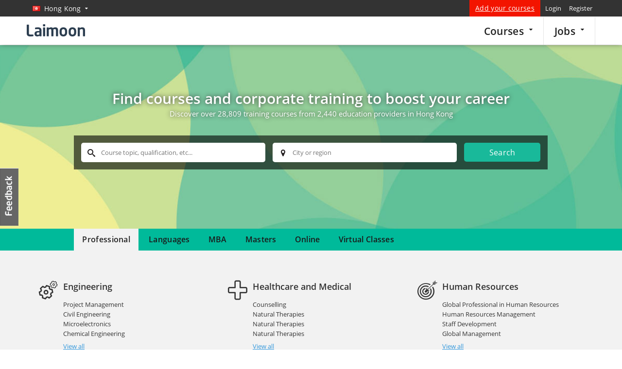

--- FILE ---
content_type: text/html; charset=UTF-8
request_url: https://courses.laimoon.com/hong-kong?utm_source=jobsite&utm_medium=navigationtab&utm_campaign=navigation
body_size: 34326
content:
<!DOCTYPE HTML>	<!--[if IE 7 ]><html
class="win ie ie-7"> <![endif]-->	<!--[if IE 8 ]><html
class="win ie ie-8"> <![endif]-->	<!--[if IE 9 ]><html
class="win ie ie-9"> <![endif]-->	<!--[if (gt IE 9)|!(IE)]><!--><html > <!--<![endif]--><head
prefix="og: http://ogp.me/ns# fb: http://ogp.me/ns/fb# laimooncom: http://ogp.me/ns/fb/laimooncom#"><title>Courses in Hong Kong Exam Prep, Diplomas & Degrees - January 2026 update - Laimoon.com</title><meta
charset="UTF-8"><meta
name="Description" content="PG Diplomas, Degrees, Short Courses, certifications, Exam Prep in Hong Kong" /><meta
name="viewport" content="width=device-width, initial-scale=0.8, maximum-scale=0.8, user-scalable=no"/>		<!--[if lt IE 9]><meta
http-equiv="X-UA-Compatible" content="IE=10" />		<![endif]--> <script>const cookieBanner = 0;			if(cookieBanner){				window.dataLayer = window.dataLayer || [];				function gtag() { dataLayer.push(arguments); }				if (localStorage.getItem('consentMode') === null) {					gtag('consent', 'default', {						'ad_storage': 'denied',						'analytics_storage': 'denied',						'personalization_storage': 'denied',						'functionality_storage': 'denied',						'security_storage': 'denied',						'ad_user_data': 'denied',						'ad_personalization': 'denied'					});				} else {					gtag('consent', 'default', JSON.parse(localStorage.getItem('consentMode')));				}				if (localStorage.getItem('userId') != null) {					window.dataLayer.push({						'user_id': localStorage.getItem('userId')					});				}				dataLayer.push({'gtm.start': new Date().getTime(), 'event': 'gtm.js'});			}</script>  <script>/*<![CDATA[*/(function(w,d,s,l,i){w[l]=w[l]||[];w[l].push({'gtm.start':		new Date().getTime(),event:'gtm.js'});var f=d.getElementsByTagName(s)[0],		j=d.createElement(s),dl=l!='dataLayer'?'&l='+l:'';j.async=true;j.src=		'https://www.googletagmanager.com/gtm.js?id='+i+dl;f.parentNode.insertBefore(j,f);		})(window,document,'script','dataLayer','GTM-PFBVT5J');/*]]>*/</script> <meta
name="apple-mobile-web-app-capable" content="yes" /><meta
name="apple-mobile-web-app-status-bar-style" content="black"><meta
name="copyright" content="2026 Laimoon.com" /><meta
name="author" content="Laimoon.com" /><meta
name="resource-type" content="document" /><meta
name="distribution" content="GLOBAL" /><meta
name="robots" content="ALL" /><meta
name="revisit-after" content="1 day" /><meta
name="rating" content="general" /><meta
name="pragma" content="no-cache" /><meta
name="classification" content="Courses in Hong Kong Exam Prep, Diplomas & Degrees - January 2026 update - Laimoon.com" /><meta
name="image" property="og:image" content="https://cdn.laimoon.com/jobs/img/laimoon_logo.png"><link
rel="alternate" href="https://courses.laimoon.com/hong-kong" hreflang="en" /><meta
name="twitter:card" content="summary"/><meta
name="twitter:site" content="@LaimoonCareers"/><meta
name="twitter:creator" content="@LaimoonCareers"/><meta
name="twitter:url" content="https://courses.laimoon.com/hong-kong"/><meta
name="twitter:title" itemprop="name" content="Courses in Hong Kong Exam Prep, Diplomas & Degrees"/><meta
name="twitter:description" itemprop="description" content="PG Diplomas, Degrees, Short Courses, certifications, Exam Prep in Hong Kong"/><meta
name="twitter:image" itemprop="image" content="https://cdn.laimoon.com/jobs/img/laimoon_logo.png"/><link
rel="apple-touch-icon" href="https://cdn.laimoon.com/courses/img/splash-icon.png" /><link
rel="alternate" type="application/rss+xml" title="Laimoon Course Guide" href="https://courses.laimoon.com/feeds/rss" /><link
rel="shortcut icon" href="https://cdn.laimoon.com/courses/favicon.ico" type="image/x-icon" /><link
rel="search" href="https://courses.laimoon.com/opensearchdescription.xml" type="application/opensearchdescription+xml" title="https://courses.laimoon.com/" /><link
rel="search" href="https://courses.laimoon.com/opensearch.xml" type="application/opensearch+xml" title="https://courses.laimoon.com/" /><link
rel="canonical" href="https://courses.laimoon.com/hong-kong"/><style type="text/css">html{font-family:Helvetica,Arial,sans-serif;-ms-text-size-adjust:100%;-webkit-text-size-adjust:100%}body{margin:0}nav{display:block}a{background-color:transparent}strong{font-weight:700}h1{font-size:2em;margin:.67em 0}small{font-size:80%}button,input{color:inherit;font:inherit;margin:0}button{overflow:visible}button{text-transform:none}button{-webkit-appearance:button}button::-moz-focus-inner,input::-moz-focus-inner{border:0;padding:0}input{line-height:normal}*{-webkit-box-sizing:border-box;-moz-box-sizing:border-box;box-sizing:border-box}:after,:before{-webkit-box-sizing:border-box;-moz-box-sizing:border-box;box-sizing:border-box}html{font-size:10px}body{font-family:Helvetica,Arial,sans-serif;font-size:14px;line-height:1.42857143;color:#333;background-color:#fff}button,input{font-family:inherit;font-size:inherit;line-height:inherit}a{color:#337ab7;text-decoration:none}.sr-only{position:absolute;width:1px;height:1px;margin:-1px;padding:0;overflow:hidden;clip:rect(0,0,0,0);border:0}.container{margin-right:auto;margin-left:auto;padding-left:15px;padding-right:15px}@media (min-width:768px){.container{width:750px}}@media (min-width:992px){.container{width:970px}}@media (min-width:1200px){.container{width:1170px}}.container-fluid{margin-right:auto;margin-left:auto;padding-left:15px;padding-right:15px}.row{margin-left:-15px;margin-right:-15px}.col-md-10,.col-md-2,.col-md-4,.col-md-5,.col-md-9,.col-sm-2,.col-sm-5,.col-sm-6,.col-xs-12{position:relative;min-height:1px;padding-left:15px;padding-right:15px}.col-xs-12{float:left}.col-xs-12{width:100%}@media (min-width:768px){.col-sm-2,.col-sm-5,.col-sm-6{float:left}.col-sm-6{width:50%}.col-sm-5{width:41.66666667%}.col-sm-2{width:16.66666667%}}@media (min-width:992px){.col-md-10,.col-md-2,.col-md-4,.col-md-5,.col-md-9{float:left}.col-md-10{width:83.33333333%}.col-md-9{width:75%}.col-md-5{width:41.66666667%}.col-md-4{width:33.33333333%}.col-md-2{width:16.66666667%}.col-md-offset-1{margin-left:8.33333333%}}.modal{display:none;overflow:hidden;position:fixed;top:0;right:0;bottom:0;left:0;z-index:1050;-webkit-overflow-scrolling:touch;outline:0}.modal.fade .modal-dialog{-webkit-transform:translate(0,-25%);-ms-transform:translate(0,-25%);-o-transform:translate(0,-25%);transform:translate(0,-25%)}.modal-dialog{position:relative;width:auto;margin:10px}.modal-header{padding:15px;border-bottom:1px solid #e5e5e5}.modal-header .close{margin-top:-2px}.modal-body{position:relative;padding:15px}@media (min-width:768px){.modal-dialog{width:600px;margin:30px auto}}.clearfix:after,.clearfix:before,.container-fluid:after,.container-fluid:before,.container:after,.container:before,.modal-header:after,.modal-header:before,.row:after,.row:before{content:" ";display:table}.clearfix:after,.container-fluid:after,.container:after,.modal-header:after,.row:after{clear:both}.hide{display:none!important}.show{display:block!important}.hidden{display:none!important}@-ms-viewport{width:device-width}@media (max-width:767px){.hidden-xs{display:none!important}}@media (min-width:768px) and (max-width:991px){.hidden-sm{display:none!important}}@media (min-width:992px) and (max-width:1199px){.hidden-md{display:none!important}}@media (min-width:1200px){.hidden-lg{display:none!important}}html{background:#fff}body{-webkit-animation-delay:.1s;-webkit-animation-name:fontfix;-webkit-animation-duration:.1s;-webkit-animation-iteration-count:1;-webkit-animation-timing-function:linear;color:#333;font-size:14px;line-height:18px;line-height:1.42857143;background-color:#fff}a,body,div,form,h1,h2,h3,html,i,label,li,small,span,strong,ul{margin:0;padding:0;border:0;outline:0!important;font-size:100%;vertical-align:baseline;background:0 0;font-weight:400}h1,h1 *,h2,h3,h5 *,strong{font-weight:600}a{text-decoration:none}input:focus{outline-offset:0!important}ul{list-style:none}:focus{outline:0!important}h1{font-size:24px;margin-bottom:15px;line-height:30px;color:#333}h2{font-size:21px;margin-bottom:15px;color:#000}h3{font-size:18px;margin-bottom:5px}ul{list-style:disc}li{margin-left:30px}ul li{margin:0;padding:0 0 4px 15px;list-style:none}input[type=hidden]{display:none!important}ul{margin-bottom:19px}strong{font-size:100%}i{font-style:italic}small{font-size:12px}button,input[type=text]{border-radius:5px}button{border:none}.left{float:left}a{color:#3498db;outline:medium none;text-decoration:none}.header{float:left;width:100%;z-index:999;background:#333;box-shadow:0 -4px 12px #222}.home .header{position:fixed;left:0;top:0}.header .container-fluid{background:#fff;margin-top:34px;padding-bottom:4px;padding-top:6px}.navright{float:right;margin:-40px 0 0 0;position:relative}.navright .signup{color:#fff;text-transform:none;letter-spacing:.3px;font-size:14px;background-color:#f31400;padding-left:12px;padding-right:12px;text-decoration:underline}.top-right{float:right;position:relative}.top-right a{padding:7px 5px;display:inline-block}.home .header-nav,.home .top-nav{position:relative}.top-nav{width:1170px}.header-nav,.top-nav{margin:0 auto}.home .top-left{top:-96px}.home .top-left{position:fixed;top:0;z-index:999}.top-left{float:left;position:absolute;top:0}#matching-container{float:right;margin:0;padding-left:0;padding-top:0;position:relative;z-index:999}.top-left a{color:#fff;float:left;font-size:18px;letter-spacing:.3px;padding:0;text-transform:capitalize}.result-setting{float:left!important;font-size:18px!important;padding:5px 20px 15px 10px!important;position:relative}.result-setting i{float:right;font-size:10px;padding:5px}.result-setting span{float:left;font-size:14px;height:11px;margin-right:3px;padding-left:5px;padding-top:3px}.result-setting span.flag{margin-top:7px}.resultbox{padding:0;position:absolute;top:34px;width:280px;z-index:9999}.citylister .resultbox{width:198px}.prefer-location{background:none repeat scroll 0 0 #fff;box-shadow:0 3px 3px #ccc;float:left;padding:10px 10px 15px;width:162%}.prefer-location ul{float:left;width:100%;margin:0}.prefer-location ul li{float:left;margin-bottom:3px;padding:2px 0 3px;width:33.33%}.resultbox-city .prefer-location ul{float:left;width:50%}.resultbox-city .prefer-location ul li{width:100%}.prefer-location ul li:last-child{padding-bottom:0}.prefer-location a{font-size:13px;color:#3498db;text-transform:capitalize;width:95%;padding:3px}.prefer-location li.current a{color:#fff;background-color:#00a6e1}.home .header-nav,.home .top-nav{position:relative}.header-nav{position:relative}.header-nav,.top-nav{margin:0 auto}div#logo{float:left;padding:8px 0 0 0}.home div#logo{padding-top:10px}div#logo a{display:block;width:215px;height:32px}.tabber{background:none repeat scroll 0 0 #eeeef6;top:34px;width:600px;z-index:10;box-shadow:0 5px 5px rgba(0,0,0,.5);display:none;padding:15px}.home .tabber{left:auto;position:absolute;right:0;top:58px;margin-left:0;padding:15px;z-index:9999}body .tabber{position:absolute;top:34px;left:-129px}.courses-nav .tabber{background:#e8f7f4}.job-slide .tabber{width:300px}.tabber>.tabs,.tabber>.tabs-course{padding-right:0;margin:0;padding-left:0;float:left;width:100%;background:#fff}.tabs-course>li{float:left;padding:0 17px;width:50%}.tabs-course>li.addacourses{background:#e8f7f4;border:none;padding:0;width:50%}.tabber .tabs-course li.addacourses a{border:none;background:0 0!important;color:#3498db!important;font-size:13px;letter-spacing:.3px;padding-bottom:0;text-align:right;text-decoration:underline;font-weight:600}.tabber .tabs-course li.addacourses.left a{text-align:left}.tabs li{width:100%;float:left}.tabber li.postajob{background:#eeeef6;margin-top:-5px;padding-bottom:0!important;width:100%;padding-left:0}.tabber .tabs li.postajob.left a{text-align:left!important;padding-left:0!important;font-weight:700}.tabber li.postajob>a{background:0 0!important;font-size:13px!important;letter-spacing:.3px;padding-bottom:0!important;text-align:right!important;text-decoration:underline;text-transform:capitalize;color:#3498db!important}.tabber>.tabs li>a,.tabber>.tabs-course li>a{border-bottom:1px solid #eee;color:#333;float:left;font-size:16px;margin-bottom:0;margin-right:0;padding:13px 8px 14px 5px;text-align:left;width:100%;font-weight:300}.home .navtop{margin-top:0;margin-right:0;padding-bottom:3px;padding-right:0}.home .desk-menu{margin:-6px 0 -4px 0;float:right;position:relative;padding-bottom:0;top:0;left:0}.home .desk-menu>li{float:left;padding:0;position:static}.home .desk-menu>li>a{font-size:21px;color:#222;text-transform:inherit;float:left;font-weight:600;border-right:solid 1px #e5e5e5;padding:13px 22px!important;border-top:2px solid transparent;text-transform:capitalize}.home .desk-menu>li>a>i{font-size:12px;float:right}.navtop{margin:0;padding:0}ul.desk-menu{position:absolute;top:-40px;left:110px;margin:0 0 0}ul.desk-menu>li{float:left;padding:0;position:relative}ul.desk-menu>li>a{font-size:14px;color:#fff;text-transform:capitalize;letter-spacing:.3px;float:left;padding:8px 30px 10px 0}ul.desk-menu>li>a i{float:right;font-size:10px;padding-top:3px;vertical-align:top}.search-expand{float:right;margin-right:0;padding-top:4px;padding-bottom:6px;padding-right:0}.search-expand input{border:none;color:#222;font-size:13px;width:100%;padding-left:55px;padding-bottom:7px;background:0 0}.search-expand .txt-search{padding-right:0;padding-left:10px}.search-expand .txt-input{padding:7px 10px 0;border:solid 1px #d1d1d1;border-radius:5px}.search-expand .txt-search label{font-size:13px;padding-right:5px;position:absolute;top:10px;left:20px}.search-expand span.close{position:absolute;top:2px;right:2px;color:#d3d1be;display:none}.flag{width:16px;height:11px;margin:3px 9px 3px 2px;float:left}.flag.flag-on{height:20px;margin-bottom:-2px;margin-right:5px;margin-top:-1px;width:20px}.border-strip{display:block;height:4px;background:#fff}.search-expand button,.searchcourse button{border:none;text-transform:capitalize;color:#fff;background:#19b99a;border:solid 2px #19b99a;padding:9px 0 8px;font-size:16px;width:100%;letter-spacing:.3px}.searchcourse button{border:none}.search-expand button{padding:6px 0}.search-expand button i{font-size:16px;padding-left:5px}.course-12,.course-15,.course-17,.course-26,.course-29,.course-403,.course-414,.course-424,.course-431,.course-498,.course-66,.course-79,.course-81,.course-87,[class*=" icon-"],[class^=fui-],[class^=icon-]{font-family:Laimoon;speak:none;font-style:normal;font-variant:normal;text-transform:none;line-height:1;-webkit-font-smoothing:antialiased;-moz-osx-font-smoothing:grayscale}.icon2-home{font-family:laimoon2;speak:none;font-style:normal;font-variant:normal;text-transform:none;line-height:1;-webkit-font-smoothing:antialiased;-moz-osx-font-smoothing:grayscale}.icon2-home:before{content:"\e902"}.icon-map-marker:before{content:"\f041"}.icon-reorder:before{content:"\f0c9"}.tabber ul li a>i{color:#888;float:left;font-size:29px;line-height:18px;width:42px}.tabber ul li.addacourses a>i{display:none}.icon-close:before{content:"\e000"}.course-79:before{content:"\e619"}.course-81:before{content:"\e61b"}.course-12:before{content:"\e61d"}.course-17:before{content:"\e61e"}.course-26:before{content:"\e624"}.course-431:before{content:"\e62a"}.course-15:before{content:"\e62b"}.course-414:before{content:"\e62d"}.course-424:before{content:"\e631"}.course-498:before{content:"\e632"}.course-403:before{content:"\e635"}.course-87:before{content:"\e638"}.course-66:before{content:"\e63b"}.course-29:before{content:"\e63d"}.fui-search:before{content:"\e64c"}.icon-quest:before{content:"\e65a"}.icon-search:before{content:"\e664"}.fui-sort-down:before{content:"\e66a"}.icon-arrow-left:before{content:"\f060"}.icon-sort-down:before{content:"\f0dd"}.icon-angle-right:before{content:"\f105"}div#autocomplete-home{margin:0 auto;position:relative;width:1170px}#container{padding-top:95px}.home .search-expand{display:none}body .nespotlight h1 small{color:#fff}.searchcourse{background:rgba(0,0,0,.6);padding:0;margin-bottom:128px}.popular-cities{padding-top:15px;float:right}.popular-cities span{display:block;color:#999;font-size:10px;line-height:1.2}.popular-cities a{font-size:13px;color:#fff;text-decoration:underline}.searchcourse .txt-search{padding:0 15px 0 0}.searchcourse .txt-sub{padding:0}.search-expand .txt-sub{padding:0 0 0 10px}.searchcourse .txt-search label{position:absolute;top:0;left:0;padding:10px 0;width:40px;text-align:center}.searchcourse .txt-search label i{color:#231f20;font-size:16px}.searchcourse .txt-input{position:relative;background:#fff;border-radius:5px;border:1px solid transparent}.searchcourse .txt-input input{font-size:13px;width:100%;border:none;background:0 0;padding:10px 0 10px 40px}.content-block{float:left;overflow:hidden;position:relative;width:100%;background-color:#f2f2f2;padding-bottom:40px}.home .content-block{padding-bottom:0}.menu-background{background:#00ba9a;height:45px;left:0;position:absolute;top:378px;width:100%}.strap-popular-courses-content{padding-top:15px;float:left}.strap-popular-courses-content span{display:block;font-size:10px;line-height:1.2;color:#999}.strap-popular-courses-content a{font-size:13px;color:#fff;text-decoration:underline}#supersized{height:378px;overflow:hidden;position:absolute;width:100%;background-repeat:no-repeat;background-position:center center!important;background-size:cover!important}.home .wrap{padding:0}.wrap{position:relative}.home-container{height:296px;position:relative}.new-home h1{font-size:35px;line-height:24px;color:#fff;text-align:center;text-shadow:0 0 10px #333;padding:85px 0 10px;margin:0}.new-home h1 small{color:#fff;display:block;font-size:18px;padding:10px 0}.nespotlight h1{color:#fff;text-shadow:0 0 10px #333}.homesub-nav{float:left;position:absolute;bottom:-115px;width:100%;z-index:1;left:8.33%}.homesub-nav a{color:#1a1a1a;font-size:16px;letter-spacing:.3px;text-transform:capitalize;line-height:1;padding:11px 17px 12px;font-weight:600}.homesub-nav a.active{text-transform:capitalize;color:#222;font-size:16px;background-color:#f2f2f2}.homesub-nav span.dot-sep{color:#1a1a1a}.spotlight{float:left;margin-bottom:30px;margin-top:125px;padding-top:40px;position:relative;width:100%}.spot-block{float:left;width:100%}.spot-block ul{margin-bottom:0!important}.spot-block ul li{float:left;overflow:hidden;padding:0 0 0 10px;position:relative}.spot-block a{color:#333;display:block;font-size:15px;line-height:20px;margin:0;padding:20px 0 10px}.language-home .spot-block a{min-height:91px}.spot-block a i{width:65px;height:50px;float:left;position:absolute;display:inline-block;vertical-align:middle;font-size:40px;padding-left:14px}.spot-block a span{display:block;font-size:14px;padding-left:65px;position:relative}.spot-block a strong{display:block;font-size:18px;line-height:24px;padding-bottom:5px}a.view-lang,a.view-subcat{color:#3498db;float:left;padding:0 0 15px 65px;width:77%}a.view-subcat{font-size:13px}.subcat{float:left;line-height:23px;padding:0 0 6px 65px;width:100%;font-size:14px;color:#333}.subcat a{font-size:13px;color:#333;padding:0}.home .header .search-expand{display:none}.footer h5 a i{color:#4d4d4d;font-size:22px}.bottom-copyright p a{color:#f2f2f2;font-size:13px;letter-spacing:.3px}.footer-loc-list{background:#fff;right:19px;padding:10px;position:absolute;bottom:40px;width:192%;display:none;z-index:99;box-shadow:0 -3px 3px rgba(0,0,0,.3)}.footer-loc-list li{border-top:dotted 1px #eee;width:33.33%;float:left}.footer-loc-list li a{color:#333!important;font-size:13px!important;display:block;padding:5px}.footer-block ul{padding:0;margin:0;list-style:none}.footer-block ul li{padding:0 10px 10px 0}.footer-block ul li a{color:#fff;font-size:13px}.cmap-box a.close,.gmap-box a.close{background:rgba(0,0,0,0);color:#fff;font-size:24px;height:44px;position:absolute;right:-34px;text-indent:-999em;top:-35px;width:43px;opacity:1}.cmap-box a.close,.gmap-box a.close{right:-25px;top:-25px;z-index:9}a.feedback-link{position:fixed;display:block;left:0;top:48%;width:40px;text-indent:-999em;height:119px;z-index:1}button.submit{background-color:#1bbc9b;border:none;color:#fff;font-size:14px;padding:8px 18px;text-transform:capitalize;letter-spacing:.3px;border-radius:5px}.hidden{display:none!important}.cmap-box a.close,.gmap-box a.close{right:-25px;top:-25px;z-index:9}.event-top-box{background:#fff;margin:-2px -15px 2px;padding:10px 0;position:fixed;top:-83px;height:83px;overflow:hidden;width:100%;z-index:99999;border-bottom:1px solid #ccc}.backdrop{position:fixed;top:0;right:0;bottom:0;left:0;z-index:1040;background-color:#000}.backdrop.fade{opacity:0}.backdrop,.backdrop.fade.in{opacity:.7}.modal-header{padding:15px 30px}.cmap-box a.close,.gmap-box a.close{right:-25px;top:-25px;z-index:9}.modal-header .close{position:absolute;top:10px;right:3px;text-indent:-999em;width:20px;height:20px;border:none}.hide{display:none!important}.modal-header:before{border-color:transparent transparent #e8f8f5;border-style:solid;border-width:0 20px 20px;content:"";height:0;left:50px;position:absolute;top:56px;width:0}.modal-header h3{margin:0;line-height:30px;font-size:18px;color:#333}.modal-body{position:relative;min-height:155px;height:auto!important;height:155px;padding:15px;overflow-y:auto;background:#e8f8f5}.searchicon{display:none}.cmap-box,.gmap-box{position:relative}.modal-subjects.modal{position:fixed;top:10%;left:50%;z-index:999999;width:560px;margin-left:-280px;background-color:#fff;border:1px solid #ccc;padding:10px;outline:0;-webkit-box-shadow:0 3px 7px rgba(0,0,0,.3);-moz-box-shadow:0 3px 7px rgba(0,0,0,.3);box-shadow:0 3px 7px rgba(0,0,0,.3);-webkit-background-clip:padding-box;-moz-background-clip:padding-box;background-clip:padding-box;height:auto;bottom:auto}.map-modal>div#glocamap{width:63%;float:right;margin:-10px}.map-modal{float:left;width:100%;overflow:hidden}.course-map-details{float:left;padding:10px 20px 0 10px;width:37%;height:550px;position:relative}.course-map-details h2{margin:0;color:#333;font-size:21px;line-height:24px}.prov-logo{float:right;padding-left:15px;width:100px}.course-map-details a#coursemap-getmore{float:left;right:12px;color:#fff;font-size:14px;text-transform:uppercase;background:#f01a14;padding:7px 20px;margin-top:0;border-radius:5px}.loctitle{display:block;font-size:14px;color:#333}.loc-list{float:left;padding:10px 0;width:100%}.locdetails{border-bottom:1px solid #1bbc9b;float:left;margin-bottom:15px;padding-bottom:15px;width:100%}.bt-map-action{bottom:10px;left:10px;position:absolute;width:90%}.cmodel{margin-left:-45%;width:90%}.activity{display:none;height:100%;left:0;padding:0;position:fixed;top:0;width:100%;z-index:999999}.loading-box{background-repeat:no-repeat;left:50%;position:fixed;top:50%;margin-left:-71px;margin-top:-60px;padding:23px 52px 52px 45px}.loading-box span{width:50px;height:45px;display:inline-block}.abroad-alert{background:#00a5e1;margin:0;padding:10px 0;position:fixed;top:0;display:none;width:100%;z-index:99999}.mob-search-top{display:none}.mp-menu .search-nav-for-mb{display:none}.switcher{border-left:1px solid #999;float:right;font-size:10px;margin-top:-6px;padding:0 0 0 10px;vertical-align:top}.switcher a{font-size:14px;color:#fff;padding:10px 8px;display:block}.mob-search-top{display:none}.mp-menu .search-nav-for-mb{display:none}.laimoon-base{display:none}.place-filter{float:left;position:relative}.place-filter input{background:0 0;border:none;font-size:14px;width:103px}.citylister .result-setting{padding:8px 20px 12px 10px!important;height:36px}.citylister .result-setting span{padding-top:0}.citylister .result-setting i{padding-top:3px}.glowing-border{outline:0;border:2px solid #9ecaed!important;box-shadow:0 0 10px #9ecaed}.new-home h1{font-size:30px;padding-top:98px}.new-home h1 small{font-size:15px;padding:12px 0}.new-home .searchcourse{margin:15px 0 0 8.33%;padding:15px}.new-home .searchcourses-wrapper{height:129px;overflow:hidden}.navbar-form{padding:0;margin-top:2px}.modal-dialog{background-color:#fff;padding:20px;position:relative;width:auto;margin:10px}@media (min-width:768px){.navbar-header{float:left}.modal-dialog{width:400px;margin:30px auto}.modal-map{width:920px}}@media screen and (max-width:768px){.language-home .spot-block a{min-height:auto}.strap-popular-courses-content{width:100%}#supersized{height:424px}.switcher{border-right:solid 3px #22b5a4!important;border-left:0;margin:0!important;width:100%;padding-left:20px!important}.navbar-form{margin-left:0!important;margin-right:0!important}.mp-pusher #mp-menu{display:block!important;height:100%!important}.mp-menu{position:fixed;top:0;right:-270px;bottom:0;display:block;float:right;width:100%;max-width:270px;height:100%;z-index:999999;background:rgba(0,0,0,.9)}.mp-menu ul li{padding:0!important;width:100%}.mp-level::after,.mp-level::before,.mp-pusher::after{position:absolute;top:0;right:0;width:0;height:0;content:'';opacity:0}.mp-level::after,.mp-pusher::after{background:rgba(0,0,0,.3)}.mp-level::after{z-index:-1}.mp-menu>.mp-level{box-shadow:none}.mp-menu ul{margin:0;padding:0;list-style:none;overflow:auto;border-right:3px solid #22b5a4;position:static!important}.mp-menu ul.desk-menu{margin:0;border-top:1px solid #444}.mp-menu ul ul{border-right:none!important;background:#000}.mp-menu ul ul{margin:0!important;border:none!important}.icon-reorder{font-size:29px}.courses-nav .tabber{background:0 0!important}.home .tabber{position:static!important}.tabber{width:100%!important;padding:0!important;background:0 0!important}.tabber ul{background:0 0!important}.desk-menu>li>a i:before{content:"\e003"!important;color:#444!important;line-height:.7;font-size:21px!important}.home .desk-menu>li>a,.mp-menu ul li>a{display:block;border-right:none!important;padding:6px 1em!important;outline:0;font-size:16px!important;font-weight:400!important;color:#fff!important;border-bottom:1px solid #444!important;width:100%!important}.mp-menu ul li li>a{font-size:16px;padding:.9em 2em .9em 1em}.mp-menu ul li::before{color:#444;font-size:21px;line-height:2.2;position:absolute;right:5px;z-index:-1}.mp-level>ul>li:first-child>a{box-shadow:inset 0 -1px rgba(0,0,0,.2),inset 0 1px rgba(0,0,0,.2)}ul.desk-menu{width:100%}ul.desk-menu>li .tabber{position:static!important;margin-left:0!important}ul.desk-menu>li{position:static!important}.hidden-xs{display:none!important}.feedback-link{display:none!important}.spotlight{background:0 0!important}.homesub-nav{margin-top:-46px!important;background:#259b8d;z-index:99;padding:0 0 0 5px}.homesub-nav a{display:block;float:left;color:#fff!important;background:0 0;text-align:center;margin:0!important;padding:10px .7em!important;border:none!important}.homesub-nav a.active{color:#333!important;background:#fff}.subcat,a.view-subcat{display:none!important}.spot-block ul{margin:0;padding:0;width:100%}.spot-block ul li{float:left;padding:0!important;position:relative;list-style:none;margin:0!important;width:100%;background:#fff;height:auto!important;border-bottom:solid 0 #fff}.spot-block ul li i{color:#1abc9c;float:left;height:60px;left:0;line-height:59px;position:absolute;font-size:30px;text-align:center;top:0;vertical-align:middle;width:65px}.spot-block ul li strong{color:#333;display:table-cell;font-size:16px;height:60px;padding-left:0;padding-right:2em;vertical-align:middle;width:24em;word-wrap:break-word;line-height:18px}.spot-block ul li a{display:block;border-bottom:solid 1px #eee;border-left:solid 3px #1abc9c}.spot-block ul li span:after{position:absolute;top:10%;right:20px;color:#1abc9c;line-height:50px;font-family:laimoon;speak:none;-webkit-font-smoothing:antialiased;content:"\e003";font-size:20px}.result-setting span{text-indent:-999em;padding-left:25px}.close{opacity:1!important}.searchicon{color:#333;display:block!important;float:right;font-size:24px;margin-bottom:-1px;margin-right:22px;padding-bottom:16px;padding-left:6px;padding-top:9px}.home .searchicon{display:none!important}.navright{margin-right:0!important}.mobnav .search-expand{display:none}.search-expand{background:0 0;left:10px;margin:0!important;padding:10px!important;position:absolute;top:55px;width:94%;z-index:999999}.search-expand .txt-input{margin-bottom:7px;background:#fff}.navbar-form,.search-expand input,.search-input{width:100%!important}.search-expand input{padding:5px 0 11px 55px!important;width:100%!important}.search-expand input{padding:5px 0 11px 26px!important}.search-expand .txt-search label i{color:#ccc;font-size:22px}.searchicon{display:none!important}.search-expand button.sbtn{right:13px!important;top:15px!important;padding:10px 0!important}.search-input{border:none!important}.top-left{float:right!important}div#logo{float:none!important;text-align:center}div#logo a{display:inline-block!important;position:absolute;left:0;margin-right:-20px}.new-home h1{line-height:30px!important;font-size:24px!important}.homesub-nav{position:static!important}.spotlight{padding:0 15px}.home-container h1{padding-top:20px!important}.event-top-box{height:161px!important;top:-161px}.spot-block a{padding:0!important}.searchcourse{margin-bottom:74px!important;margin-left:15px;width:91%}.searchcourse .txt-search{padding:8px 8px 0!important}div#logo a{margin-right:-25px!important}.mobnav .search-expand{padding-left:0!important;padding-right:0!important}.view-lang{display:none!important}.search-expand .txt-search{padding-right:10px!important}.search-expand .txt-sub{padding:0 10px!important}.header{box-shadow:none!important;position:absolute!important}.new-home h1{color:#fff!important;font-size:22px!important;text-shadow:none!important;line-height:24px!important;padding-left:20px!important;padding-right:20px!important}.new-home h1 small{font-size:14px!important;color:#fff!important}.home-container{height:380px!important}.searchcourse{background:#333!important}.searchcourse button{margin:0 2%;width:96%}.spotlight-home{margin-bottom:-10px;padding-bottom:20px!important}.spotlight{margin-top:0!important;padding:0 0 20px 0!important}.map-modal>div#glocamap{float:right;margin:-10px 0!important;width:100%!important;height:295px!important}.course-map-details{height:auto!important;padding:20px 20px 10px!important;width:100%!important}.loc-list{overflow:auto;height:120px!important}.bt-map-action,.locdetails{display:none!important}.header .container-fluid{margin-top:0!important}#container{padding-top:59px!important}.new-home h1 small{padding-bottom:3px!important}.searchcourse{width:90%!important;margin:0 5% 3%!important}.homesub-nav{margin-top:0!important}.searchcourse .txt-search{padding:8px 8px 0 8px!important}div#logo{left:0!important;position:absolute;top:0}.navbar-toggle{position:fixed!important;right:10px!important;padding:3px 2px 3px 6px!important;background:rgba(255,255,255,.7);top:10px}div#logo{position:static!important;height:45px!important}.footer-block h5 i{float:right;padding-right:0}.loc-shift{border-bottom:solid 1px #666667}.footer-block ul{padding:0 0 20px 15px!important}.footer .footer-block ul li{padding-bottom:10px!important}.footer-loc-list{width:100%!important}.hide{display:none!important}.show{display:block!important}.spotlight{margin-bottom:0;padding-bottom:0!important}.dot-sep{display:none}.content-block{overflow:visible}.laimoon-base{display:block}.tabber ul li a>i{font-size:18px;width:27px}.mp-menu .search-nav-for-mb{display:block}.now-active>a{background:#1aad91!important;border-color:#1aad91!important}.footer-loc-list{width:91%;left:0}.footer-loc-list li{width:100%;left:0}.homesub-nav a.active{padding-bottom:17px}.new-home .searchcourses-wrapper{height:auto;overflow:visible}.new-home .searchcourse{padding:0 0 10px 0}.popular-cities{float:left;padding-left:10px;padding-top:0}.searchcourse .txt-sub{margin-top:10px}}@media (max-width:480px){.popular-cities{margin-top:auto!important}.strap-popular-courses-content{padding:10px}}@media (max-width:374px){.modal-dialog{padding-left:10px;padding-right:10px}.modal-map{margin:10% 20px}}.call-us cite.for-scn{display:none}.show-call-number cite{display:block}.show-call-number{position:relative}.show-call-number cite.for-scn{cursor:pointer;position:absolute;left:0;right:0;top:0;bottom:0;padding:7px 18px 7px 10px;background:-moz-linear-gradient(269deg,#f6f5f6 0,#fff 100%);background:-webkit-gradient(linear,left top,left bottom,color-stop(0,#f6f5f6),color-stop(100%,#fff));background:-webkit-linear-gradient(269deg,#f6f5f6 0,#fff 100%);background:-o-linear-gradient(269deg,#f6f5f6 0,#fff 100%);background:-ms-linear-gradient(269deg,#f6f5f6 0,#fff 100%);background:linear-gradient(181deg,#f6f5f6 0,#fff 100%);filter:progid:DXImageTransform.Microsoft.gradient( startColorstr='#f6f5f6', endColorstr='#ffffff', GradientType=0 )}.show-call-number cite.for-scn{display:block}.provider-spotlight .prov-tel.show-call-number cite.for-scn{background:#333}.provider-spotlight .show-call-number.prov-tel{width:140px}.fees-course-list .show-call-number cite.for-scn{background:#fff;padding:7px 0 7px 0}.provider-spotlight .prov-tel:focus{color:#fff!important}.prov-tier3 .prov-tel.show-call-number cite.for-scn{background:#fff;padding-top:10px;padding-left:0;padding-right:0}.prov-tier3 .show-call-number.prov-tel{width:170px}.login-setting{display:none}.nav-action{float:right}.nav-action a.thumb{color:#fff;float:right;font-size:18px;text-transform:capitalize}.nav-action a.thumb img{height:34px}.nav-action a.thumb strong{font-size:14px;line-height:30px;padding:0 10px;float:left}.navright .nav-account{float:right;display:block}.language-home .homesub-nav{left:15px}.language-home h1{padding:30px 0 2px!important;text-align:left;text-shadow:none}.language-home h1,body .language-home h1 small{color:#000;text-shadow:none}.language-home .spotlight-home{padding:0 20px;min-height:343px;height:auto!important;height:343px}.language-home .spotlight-home p{color:#222;font-size:14px;line-height:18px;margin:0}.language-home .spotlight-home p a{text-decoration:underline}.language-home .spot-block{position:relative}.language-home .spot-block li{height:auto!important;padding-left:0;padding-right:0;margin-bottom:0!important}.language-home .spot-block a{background:none repeat scroll 0 0 #fff;margin:0 2px 0 0;padding:25px 20px 35px;box-shadow:0 0 1px #ccc inset;-webkit-transition:all .1s linear;-moz-transition:all .1s linear;-o-transition:all .1s linear;-ms-transition:all .1s linear;transition:all .1s linear;-webkit-backface-visibility:hidden}.language-home .spot-block a:hover{margin:2px 100px 2px 2px;padding:23px 20px 33px}.language-home .spot-block a i{float:right;font-size:35px;line-height:40px;position:absolute;right:0;padding-right:20px;top:24px;width:auto}.language-home .spot-block a span{padding:0}.language-home .spot-block a strong{padding:7px 0 0 0}.language-home .spot-block a:hover strong{color:#333!important}.language-home .li-one,.language-home .li-one:hover{background:#2ecc71}.language-home .li-one:hover i{color:#333;-moz-opacity:1!important;opacity:1!important}.language-home .li-two,.language-home .li-two:hover{background:#3597d3}.language-home .li-two:hover i{color:#333;-moz-opacity:1!important;opacity:1!important}.language-home .li-three,.language-home .li-three:hover{background:#f8ef22}.language-home .li-three:hover i{color:#333;-moz-opacity:1!important;opacity:1!important}.language-home .li-four,.language-home .li-four:hover{background:#ef3d38}.language-home .li-four:hover i{color:#333;-moz-opacity:1!important;opacity:1!important}.language-home .li-five,.language-home .li-five:hover{background:#5459a7}.language-home .li-five:hover i{color:#333;-moz-opacity:1!important;opacity:1!important}.language-home .li-six,.language-home .li-six:hover{background:#19b99a}.language-home .li-six:hover i{color:#333;-moz-opacity:1!important;opacity:1!important}@media screen and (max-width:768px){.language-home .homesub-nav{margin-top:10px!important}.language-home .spot-lang{display:none!important}.language-home{background:#bbced4!important;height:auto!important;padding-bottom:20px}.language-home .spot-block a,.language-home .spot-block a:active,.language-home .spot-block a:hover{padding:0 20px 6px!important;margin:0!important;box-shadow:none!important}.language-home .spot-block li{background:0 0;border-bottom:none!important}.language-home .spot-block a i{border:medium none;color:#333!important;left:auto!important;line-height:16px!important;right:15px!important}.language-home .spot-block ul li span:after{right:-8px!important}.home .language-home .spot-block li{width:100%!important;margin-right:0!important}.homesub-nav a:active,.searchcourse button:active,.searchcourse button:hover,.spot-block ul li a:active{background:#19b99a!important}.homesub-nav a.sub-online-nav{display:block!important}.language-home h1.postgrad-title{padding-left:0!important;padding-right:0!important;padding-bottom:10px!important}.language-home .spotlight-home{min-height:290px!important}.language-home .spot-block{padding:0 0 0!important;background:#fff}.home .language-home .spot-block ul{height:auto!important}.home .language-home .spot-block li{margin-bottom:0!important;position:static!important}.home .language-home .spot-block a{position:relative}.spotlight{margin-top:0!important;padding:0 0 20px 0!important}.language-home .spotlight-home p{display:none}.language-home .spotlight-home h1.postgrad-title{border:none;margin-bottom:0}.lang-search-box .searchcourse{width:100%!important;margin:0!important}}.top-right a{padding:7px 8px;display:inline-block;color:#fff;font-size:13px}.advertise-courses.prof-advertise a{color:#fff!important}.advertise-courses{position:absolute;right:20px;top:314px;z-index:1}.home-cat-head{text-align:center;margin:0 0 30px;font-size:20px}.rect-content .left span{color:#666;display:block;font-size:12px;margin:3px 0 0 0}.with-strike{margin-top:-10px;font-size:12px}.with-strike strike{font-size:12px}.rect-blocks{text-align:center;padding-bottom:30px;background-color:#f0f0f0;margin-bottom:20px}.rect-blocks h3{text-align:center;margin-bottom:20px}.rect-block{background-color:#fff;margin-bottom:10px;margin-right:10px;width:285px;display:inline-block;padding:10px 10px 0;text-align:left}.rect-block:last-child{margin-right:0}.rect-block a strong{font-size:15px;line-height:1.2}.rect-content .left{width:70%;height:58px;overflow:hidden}.rect-content .left a{display:block;line-height:1.2;height:39px;overflow:hidden}.rect-content .left a:hover{color:#2eb7e8}.rect-content .left span{color:#666;display:block;font-size:12px;margin:3px 0 0 0}.rect-content .right{width:30%;text-align:right;float:right}.rect-content .right .with-strike{display:block;text-decoration:line-through;padding:8px 0 0 0}.rect-footer{border-top:1px solid #ededed;margin:10px 0 0;padding:5px 0 0}.rect-footer .buy-now{color:#fff;cursor:pointer;font-size:14px;padding:5px 12px 5px;margin:3px 0 2px 0;transition:all .25s ease 0s;border-radius:5px;white-space:nowrap;float:right}.rect-footer .buy-now:hover{background-color:#2eb7e8}.rect-logo{width:80px;display:inline-block;margin:2px;height:36px;overflow:hidden}.rect-logo img{max-width:100%;max-height:100%}.rect-blocks-ins{width:100%;overflow:auto;text-align:left;overflow:hidden}@media screen and (max-width:768px){.top-selling-cat{display:none}.rect-blocks{padding-top:20px}.rect-blocks-mob{padding:0 30px 0 30px}.rect-blocks-ins .rect-blocks-mob .rect-block{width:100%}.rect-block{margin-right:0}}.top-selling-cat{clear:both;padding:8px 8px 6px;margin:0 0 6px 65px;background-color:#fff}.top-selling-cat em{float:left;font-style:normal;font-size:12px}.top-selling-cat a{padding:0 0 0 5px;float:left;white-space:nowrap;text-overflow:ellipsis;overflow:hidden;width:240px;font-size:12px;color:#3498db;text-decoration:underline}.header .navright button.laimoon-ua{background:0 0;border:none;font-size:13px;color:#fff}.mp-menu .mobile-menu li button.laimoon-ua{display:block;border-right:none!important;padding:11px 1em!important;outline:0;font-size:18px!important;font-weight:400!important;color:#fff!important;font-family:'Open Sans',sans-serif;border-bottom:1px solid #444!important;width:100%!important;text-transform:capitalize;letter-spacing:.3px;float:left;background:0 0;text-align:left}.discover-block-row .discover-block ul li{display:flex;width:228px;height:28px}@media screen and (max-width:768px){.discover-block-row .discover-block ul li{width:50%;height:auto}}.discover-block-row .discover-block ul li span{display:inline-block;padding:0 5px}.discover-block ul li div{display:flex;padding-left:10px}.discover-block ul li div a{text-decoration:underline;color:#3498db;padding:0 3px}.grid-col-1{grid-template-columns:repeat(1,minmax(0,1fr))!important;display:grid;grid-gap:1rem;gap:1rem}.grid-col-1 a{box-shadow:0 10px 15px -3px rgba(0,0,0,.1),0 4px 6px -2px rgba(0,0,0,.05);border-radius:5px;overflow:hidden;padding:0!important}.grid-col-1 a img{width:100%;border-bottom:1px solid #eaeaea}.grid-col-1 a div{width:100%;padding:.5rem 1rem}.lovc-course-title{padding-top:0;display:block;color:#3ca6e2;font-size:large;font-weight:700;margin-bottom:5px}.lovc-trainer{color:gray}.lovc-course-detail{color:#3ca6e2;font-size:large;font-weight:700;display:flex}.grid-col-1 .with-strike{color:gray;margin-left:5px;margin-right:5px;margin-top:0!important}@media (min-width:1024px){.lg\:grid-cols-3{grid-template-columns:repeat(3,minmax(0,1fr))!important}}</style> <script type="text/javascript">/*<![CDATA[*/!function(a){"use strict";var b=function(b,c,d){function j(a){return e.body?a():void setTimeout(function(){j(a)})}function l(){f.addEventListener&&f.removeEventListener("load",l),f.media=d||"all"}var g,e=a.document,f=e.createElement("link");if(c)g=c;else{var h=(e.body||e.getElementsByTagName("head")[0]).childNodes;g=h[h.length-1]}var i=e.styleSheets;f.rel="stylesheet",f.href=b,f.media="only x",j(function(){g.parentNode.insertBefore(f,c?g:g.nextSibling)});var k=function(a){for(var b=f.href,c=i.length;c--;)if(i[c].href===b)return a();setTimeout(function(){k(a)})};return f.addEventListener&&f.addEventListener("load",l),f.onloadcssdefined=k,k(l),f};"undefined"!=typeof exports?exports.loadCSS=b:a.loadCSS=b}("undefined"!=typeof global?global:this);/*]]>*/</script> <script id="style_loadcss">loadCSS( "https://cdn.laimoon.com/courses/css/home.css?v=4.019", document.getElementById("style_loadcss"));</script> <!--[if lt IE 9]> <script type="text/javascript" src="https://courses.laimoon.com/js/respond.js"></script> <![endif]-->		<!--[if IE 7]><link
rel="stylesheet" type="text/css" href="https://cdn.laimoon.com/courses/css/font-awesome-ie7.min.css?v=4.019" />		<![endif]-->		<!--[if lte IE 6]><div
id="ie-message">			  It appears you are viewing this webpage in Internet Explorer 6. This website is not compatible with Internet Explorer 6 and therefore by using Internet Explorer 6 to view this website you may encounter horrible design errors and weird layout problems. It is recommended that you update your Internet Explorer Browser installation to at least Internet Explorer 7 or above. You can do this by <a
href="http://www.microsoft.com/windows/internet-explorer/default.aspx">clicking here</a></div>		<![endif]--> <script type="text/javascript">if (navigator.userAgent.match(/iPhone/i) || navigator.userAgent.match(/iPod/i) || navigator.userAgent.match(/iPad/i)) {				document.title = "Laimoon Courses";			}			var page = 'home';			var sevendays = '0';			var userloc = 'hong-kong';			var pageId = "";			var country_id = 91;			var mbaTemplate = '';			var GoogleCSAd = {page: 1,catpage: 1,searchcsa: 0,blockNumber:0,enrol:0,cpafree:0,adsNumber:1};			var appConf = {loadEvents:'no', courseLocations: [], imprIds: [], promoImprIds: [], catListId: ''};			var langCode = 'en';			var gEventPage = "default";			var categoryQuestions = [];						var analyticsApi = {url: 'https://analytics.laimoon.com', 'enabled': 'yes'};			var loggedin = 'no';			var zopimUser = [];			var googleCSAAds = [];			var lmenuState = 'loggedoutmenu';			var profileScript;			if(langCode == 'en') {				profileScript = 'https://cdn.laimoon.com/courses/js/auth.js?v=4.019';			}else {				profileScript = "https://cdn.laimoon.com/courses/js/auth-" + langCode + ".js?v=" + "4.019";			}			var profileId = '';			var currencyConvFactors = {"AED":"3.6725","QAR":"3.64852","SAR":"3.7503","EUR":"0.857799","IQD":"1311.13","LBP":"89623.1","KWD":"0.30749","OMR":"0.385846","USD":"1","YER":"238.45","JOD":"0.708973","SYP":"11059.6","EGP":"47.3109","MAD":"9.24256","TND":"2.93001","LYD":"5.42861","BHD":"0.377261","DZD":"130.597","GBP":"0.74468","SGD":"1.28556","ZAR":"16.4581","INR":"90.2521","PHP":"59.2175","PKR":"280.154","MYR":"4.06978","NPR":"144.22","NGN":"1426.69","NZD":"1.7406","BRL":"5.3821","AOA":"917","AUD":"1.49277","KES":"129.107","GHS":"10.7292","CAD":"1.38929","LKR":"309.406","HKD":"7.79515","THB":"31.3298","TRY":"43.1407","MVR":"15.4599","VND":"26270","AFN":"64.9999","ALL":"83.0576","AMD":"381.816","ANG":"1.7904","ARS":"1462.17","AZN":"1.6885","BAM":"1.68075","BBD":"2.01573","BDT":"122.296","BGN":"1.66669","BIF":"2961.97","BMD":"1","BND":"1.28742","BOB":"6.93078","BSD":"1.0009","BWP":"13.4284","BYR":"19600","BZD":"2.0128","CDF":"2260","CHF":"0.798395","CLP":"895.13","CNY":"6.97735","COP":"3713.4","CRC":"497.658","CUP":"26.5","CVE":"94.7579","CZK":"20.8123","DJF":"178.224","DKK":"6.41041","DOP":"63.7219","ETB":"155.603","FJD":"2.27745","FKP":"0.745898","GEL":"2.69505","GGP":"0.745898","GIP":"0.745898","GMD":"74.0001","GNF":"8760.37","GTQ":"7.67413","GYD":"209.358","HNL":"26.3928","HRK":"6.4616","HTG":"131.079","HUF":"331.146","IDR":"16843","ILS":"3.14801","IRR":"42125","ISK":"126.28","JMD":"158.493","JPY":"157.738","KGS":"87.4435","KHR":"4019.25","KMF":"424","KPW":"900.004","KRW":"1462.05","KYD":"0.834014","KZT":"511.262","LAK":"21634.5","LRD":"179.65","LSL":"16.5638","LTL":"2.95274","LVL":"0.60489","MDL":"16.9639","MGA":"4640.57","MKD":"52.8939","MMK":"2099.74","MNT":"3559.08","MOP":"8.03644","MRO":"357","MUR":"46.7098","MWK":"1735.4","MXN":"17.9438","MZN":"63.8996","NAD":"16.5638","NIO":"36.8324","NOK":"10.0857","PAB":"1.00082","PEN":"3.36596","PGK":"4.27018","PLN":"3.61345","PYG":"6623.13","RON":"4.3672","RSD":"100.821","RUB":"78.9215","RWF":"1458.69","SBD":"8.13022","SCR":"13.857","SDG":"601.509","SEK":"9.18906","SLL":"20969.5","SOS":"570.962","SRD":"38.191","STD":"20698","SVC":"8.75693","SZL":"16.5591","TJS":"9.31758","TMT":"3.5","TOP":"2.40776","TTD":"6.79328","TWD":"31.6125","TZS":"2499.64","UAH":"43.1679","UGX":"3603.32","UYU":"38.9636","UZS":"12118.8","VEF":"3622550","VUV":"120.35","XAF":"563.706","XCD":"2.70255","XOF":"563.706","XPF":"102.488","ZMW":"19.3907"};</script> </head><body
class="home	  	  	  	  	  	  	  	  	  	  	  	  	">					<noscript><iframe
src="https://www.googletagmanager.com/ns.html?id=GTM-PFBVT5J"		height="0" width="0" style="display:none;visibility:hidden"></iframe></noscript>				<noscript><iframe
src="//www.googletagmanager.com/ns.html?id=GTM-KGTT49"		height="0" width="0" style="display:none;visibility:hidden"></iframe></noscript> <script>/*<![CDATA[*/(function(w,d,s,l,i){w[l]=w[l]||[];w[l].push({'gtm.start':		new Date().getTime(),event:'gtm.js'});var f=d.getElementsByTagName(s)[0],		j=d.createElement(s),dl=l!='dataLayer'?'&l='+l:'';j.async=true;j.src=		'//www.googletagmanager.com/gtm.js?id='+i+dl;f.parentNode.insertBefore(j,f);		})(window,document,'script','dataLayer','GTM-KGTT49');/*]]>*/</script> <div
id="app">    <laimoon-auth
referal-code=""                    source="courses"                    country-code="hong-kong"                    back-end-url="https://profiles.laimoon.com"                    manage-profile-url="https://jobs.laimoon.com/manage"                    ></laimoon-auth></div><div
class="main-container"><div
class="mp-pusher" id="mp-pusher"><div
class="scroller"><div
class="scroller-inner"><div
class="abroad-alert"></div><div
class="header"><div
class="container-fluid"><div
class="event-top-box"></div><div
class="container"><div
class="row"><div
class="navright hidden-xs"><div
class="top-right grid4 global-nav">								<a
id="carttip" style="display:none;" href="/" class="carttip header-sc">									<i
class="icon-shopping-cart"></i>									<span
class="count-sc"></span>								</a>																	<a
rel="noopener" onClick="googleEventTrack('Courses', 'Register Link Clicked', 'Register Link Clicked', 1);" title="Add your courses" class="regis signup" href="https://providers.laimoon.com?utm_source=courses&utm_campaign=provider_acquisition">Add your courses</a><div
class="wishlist-global hide">									<a
href="https://courses.laimoon.com/course_seekers/wishlist_courses" title="Wishlist" rel="nofollow" onClick="googleEventTrack('Courses', 'Clicked view wishlist', '');"><i
class="icon-fav"></i>Wishlist<span
class="count-top"></span></a></div>								<button
onClick="authLogin();" title="Login" class="laimoon-ua" data-rel="login">Login</button>								<button
id="laimoon-ua-register" onClick="authRegister();" title="Register" class="laimoon-ua">Register</button></div></div><div
class="header-nav"><div
class="navbar-header">							<a
href="/" style="display: none;" class="carttip header-sc hidden-sm hidden-md hidden-lg">									<i
class="icon-shopping-cart"></i>									<span
class="count-sc"></span>								</a>								<button
type="button" class="hidden-sm hidden-md hidden-lg navbar-toggle menu-trigger" onclick="googleEventTrack('Courses', 'Mobile Menu Clicked', 'https://courses.laimoon.com/hong-kong');"  id="trigger" data-toggle="collapse" data-target="#bs-example-navbar-collapse-1">								<span
class="sr-only">Toggle navigation</span>								<span
class="mob-menu-holder clearfix">									<span
class="reorder-icon"></span>								</span>							</button>							<a
class="searchicon hidden" href="javascript:;"><i
class="icon-search"></i></a><div
id="logo"><a
href="https://courses.laimoon.com/"><span>Laimoon</span></a></div></div><div
class="navtop"><div
class="container-float container-float-offer">									<nav
id="mp-menu" class="mp-menu"><div
class="mp-level"><div
class="mob-search-top"></div><ul
class="mobile-menu desk-menu"><li
class="search-nav-for-mb">                <a
href="" class="show-srch-for-mob">Search <i
class="icon-sort-down"></i></a><div
class="mp-level tabber"><ul
class="tabs"><li
class="hidden-sm hidden-lg hidden-md"><a
class="ls-mp-back" href="/"><i
class="icon-arrow-left"></i>Back</a></li></ul></div></li><li
class="courses-nav now-active">                <a
href="https://courses.laimoon.com/hong-kong">Courses &nbsp;<i
class="icon-sort-down"></i></a><div
class="mp-level tabber"><ul
class="tabs-course"><li
class="hidden-sm hidden-lg hidden-md"><a
class="ls-mp-back" href="/"><i
class="icon-arrow-left"></i>Back</a></li><li
class="hidden-sm hidden-lg hidden-md"><a
href="https://courses.laimoon.com/"><i
class="icon2-home"></i>Courses Home</a></li><li><a
href='https://courses.laimoon.com/hong-kong'><i
class="course-66"></i> Professional Courses</a></li><li><a
href='https://courses.laimoon.com/hong-kong/languages'><i
class="course-26"></i> Languages</a></li><li><a
href='https://courses.laimoon.com/hong-kong/masters'><i
class="course-414"></i> Masters</a></li><li
class="mba-menu"><a
href='https://courses.laimoon.com/hong-kong/masters/mba'><i
class="course-29"></i> MBA</a></li><li><a
href='https://courses.laimoon.com/online'><i
class="course-424"></i>Online Courses</a></li><li><a
href='https://courses.laimoon.com/hong-kong/guides'><i
class="course-87"></i> Course Guidance</a></li><li><a
href='https://courses.laimoon.com/hong-kong/questions'><i
class="icon-quest"></i> Q&A</a></li><li
class="vc-nav"><a
href='https://courses.laimoon.com/online/virtual-classrooms'><i
class="icon-vc"></i> Virtual Classes</a></li></ul><ul
class="tabs-course"><li
class="addacourses left hidden-xs"><a
href="https://courses.laimoon.com/"><i
class="icon-arrow-left"></i>Courses Home</a></li><li
class="addacourses hidden-xs"><a
title="Training providers" target="_blank" rel="noopener" onclick="googleEventTrack('Courses', 'Header - Add Course Listing', 'Header - Add Course Listing');" href="https://providers.laimoon.com?utm_source=courses&utm_campaign=provider_acquisition">Training providers</a></li></ul></div></li><li
class="job-slide">                            <a
href="https://jobs.laimoon.com/hong-kong?utm_source=courseguide&amp;utm_medium=navigationtab&amp;utm_campaign=navigation">Jobs &nbsp;<i
class="icon-sort-down"></i></a><div
class="mp-level tabber"><ul
class="tabs"><li
class="hidden-sm hidden-lg hidden-md"><a
class="ls-mp-back" href="https://jobs.laimoon.com/"><i
class="icon-arrow-left"></i>Back</a></li><li><a
rel="noopener" href="https://jobs.laimoon.com/hong-kong" ><i
class="icon2-home2"></i>Jobs Home</a></li><li><a
rel="noopener" href='https://jobs.laimoon.com/hong-kong/popularjobsearches'><i
class="course-431"></i> Popular Searches</a></li><li><a
rel="noopener" href='https://jobs.laimoon.com/hong-kong/companies-hiring'><i
class="course-403"></i> Companies</a></li><li><a
rel="noopener" href="https://jobs.laimoon.com/hong-kong/recruitment-agencies" target="_blank"><i
class="course-498"></i> Recruitment Agencies</a></li><li
class="hidden-sm hidden-lg hidden-md"><a
rel="noopener" onclick="googleEventTrack('Courses', 'Header - Free CV review', 'Header - Free CV review');" title="Free CV review" href="https://jobs.laimoon.com/best-free-cv-review-in-hong-kong"> <i
class="course-242"></i>Free CV review</a></li><li
class="laimoon-verified-nav-link">                            <a
rel="noopener" title="Remote virtual jobs" href="https://jobs.laimoon.com/global/remote-virtual-jobs" onclick="googleEventTrack('Courses', 'Header - Remote virtual jobs link', 'Header - Remote virtual jobs link');" target="_blank"><i
class="icon2-verified"></i> Remote virtual jobs</a></li><li
class="postajob left hidden-xs"><a
rel="noopener" target="_blank" onclick="googleEventTrack('Courses', 'Header - Post a Job', 'Header - Post a Job');" href="https://partners.laimoon.com/hong-kong/free-job-posting-site">Post a job</a></li></ul></div></li><li
class="laimoon-base">                <a
href="/">Laimoon &nbsp;&nbsp;<i
class="fui-sort-down"></i></a><div
class="mp-level tabber"><ul><li><a
class="ls-mp-back hidden-sm hidden-lg hidden-md" href="/"><i
class="icon-arrow-left"></i> Back</a></li><li><a
rel="noopener" title="Laimoon Home" href="https://laimoon.com/">Laimoon Home</a></li><li><a
rel="noopener" title="Contact Us" href="https://laimoon.com/contactus">Contact Us</a></li><li><a
rel="noopener" title="About Us" href="https://laimoon.com/about">About Us</a></li><li><a
rel="noopener" title="FAQ" href="https://laimoon.com/contents/faq">FAQ</a></li><li><a
rel="noopener" target="_blank" title="Post a job" href="https://partners.laimoon.com/jobs/basic">Post a Job</a></li><li><a
rel="noopener" target="_blank" title="Add a Course" href="https://providers.laimoon.com?utm_source=courses&utm_campaign=provider_acquisition">Promote your courses</a></li><li><a
rel="noopener" target="_blank" title="Partner with us" href="https://partners.laimoon.com">Partner with us</a></li></ul></div></li><li
class="resp-login hidden-sm hidden-lg hidden-md rmloggedin">                    <button
onClick="authLogin();" title="Login" class="laimoon-ua">Login</button></li><li
class="resp-login hidden-sm hidden-lg hidden-md rmloggedin">                    <button
onClick="authRegister();" title="Register" class="laimoon-ua">Register</button></li><li
class="resp-login hidden-sm hidden-lg hidden-md rmloggedin">                    <a
href="https://providers.laimoon.com?login=yes">Providers login</a></li><li
class="resp-register hidden-sm hidden-lg hidden-md">                <a
rel="noopener" href="https://providers.laimoon.com?utm_source=courses&utm_campaign=provider_acquisition">Training providers</a></li></ul></div></nav><div
class="mobnav course-search stip-nav"><div
class="search-expand col-md-9 ">        <span
class="close"><i
class="icon-close"></i></span><form
data-target=".nav-primary" data-toggle="shift:appendTo" action="/" onsubmit="return false;" class="navbar-form shift"><div
class="col-md-5 col-sm-5 txt-search"><div
class="search-input txt-input">                    <label><i
class="icon-search hidden-sm hidden-lg hidden-md"></i><span
class="hidden-xs">What</span></label>                    <input
name="header-search" id="what-search-nav" type="text" placeholder="Course topic, qualification, etc..." class="input-top" value="" /></div></div><div
class="col-xs-12 col-md-5 col-sm-5 txt-search"><div
class="txt-input">                    <label><i
class="icon-map-marker hidden-sm hidden-lg hidden-md"></i><span
class="hidden-xs">Where</span></label>                    <input
type="text" class="where-search" id="where-search-nav" placeholder="City or region" value="" />                    <input
type="hidden" id="where-search-value"  value="" /></div></div><div
class="col-xs-12 col-md-2 col-sm-2 txt-sub">                <button
type="submit" class="sbtn search-nav">                    Search                    <i
class="icon-search"></i>                </button></div></form></div></div></div></div></div></div></div></div></div><div
id="container"><div
class="content-block  prof-advertise"><div
class="menu-background "></div><div
id="spotlight"  ><div
id="supersized" data-src="https://cdn.laimoon.com/courses/img/spotlight/default.jpg" class="b-lazy" style="background:#ffffff;"></div></div><div
id="slidecaption"></div><div
class="container "><div
class="row"><div
class="wrap"><div
id="content" class="clearfix"> <script type="text/javascript">var pageType = 'all';var triggerRegister = 'no';</script><div
id="modal-subject" class="modal-subjects modal fade icon_account"><div
class="modal-header">		<a
href="javascript:;" class="close">X</a><h3>Accounting and Finance</h3></div><div
id="subcat_lists" class="modal-body"></div>	<i></i></div><div
class="home-container new-home "><div
class="spotlight-home"><h1>				Find courses and corporate training to boost your career					<small>Discover over 28,809 training courses from 2,440   education providers in Hong Kong</small></h1></div><div
class="searchcourses-wrapper"><div
class="searchcourse col-xs-12 col-md-offset-1 col-md-10"><form
id="searchform" method="get" onsubmit="return false;"><div
class="col-xs-12 col-md-5 col-sm-5 txt-search"><div
class="txt-input">						<label><i
class="fui-search"></i></label>						<input
name="searchtxt" autofocus="autofocus" id="what-search-home" type="text" data-search-engine="oracle" data-speech-enabled=""  value="" placeholder="Course topic, qualification, etc..." /></div></div><div
class="col-xs-12 col-md-5 col-sm-5 txt-search "><div
class="txt-input">						<label><i
class="icon-map-marker"></i></label>						<input
class="where-search" type="text" id="where-search-home" placeholder="City or region" value="" /></div></div><div
class="col-xs-12 col-md-2 col-sm-2 txt-sub">					<button
class="serachhere search-home" type="submit">Search</button></div></form></div></div><div
class="homesub-nav clearfix">    <a
title="Professional" class="active" href="https://courses.laimoon.com/hong-kong">Professional</a>        <a
title="Languages" href="https://courses.laimoon.com/hong-kong/languages" class="languages-url ">Languages</a>    <a
title="MBA" class="" href="https://courses.laimoon.com/hong-kong/masters/mba" >MBA</a>    <a
title="Masters" href="https://courses.laimoon.com/hong-kong/masters" class="postgraduate-url hidden-xs ">Masters</a>                             <a
class="sub-online-nav " href="https://courses.laimoon.com/online">Online</a>                    <a
title="Virtual Classes" class="hidden-xs " href="https://courses.laimoon.com/online/virtual-classrooms">Virtual Classes</a></div><div
class="spotlight"><div
class="spot-block"><ul><li
class="col-xs-12 col-sm-6 col-md-4 subcat-col">							<a
data-w="0" id="9" onClick="googleEventTrack('Courses', 'Home Page Subject Selection', 'Engineering');" href="https://courses.laimoon.com/hong-kong/engineering" >								<i
class="course-9"></i>								<span><strong>Engineering</strong></span>							</a><div
class="subcat">									<a
href="https://courses.laimoon.com/hong-kong/engineering/pmp">Project Management </a><a
href="https://courses.laimoon.com/hong-kong/engineering/civil-engineering">Civil Engineering</a><a
href="https://courses.laimoon.com/hong-kong/engineering/microelectronics">Microelectronics</a><a
href="https://courses.laimoon.com/hong-kong/engineering/chemical-engineering">Chemical Engineering</a><a
class="hidden" href="https://courses.laimoon.com/hong-kong/engineering/computer-engineering">Computer Engineering</a><a
class="hidden" href="https://courses.laimoon.com/hong-kong/engineering/electrical-engineering">Electrical Engineering</a><a
class="hidden" href="https://courses.laimoon.com/hong-kong/engineering/mechanical-engineering">Mechanical Engineering</a><a
class="hidden" href="https://courses.laimoon.com/hong-kong/engineering/cqe-quality-engineer">CQE (Quality Engineer)</a><a
class="hidden" href="https://courses.laimoon.com/hong-kong/engineering/mechatronics">Mechatronics</a><a
class="hidden" href="https://courses.laimoon.com/hong-kong/engineering/aircraft-engineering">Aircraft Engineering</a><a
class="hidden" href="https://courses.laimoon.com/hong-kong/engineering/petroleum-engineering">Petroleum Engineering</a><a
class="hidden" href="https://courses.laimoon.com/hong-kong/engineering/maintenance">Maintenance Engineering</a><a
class="hidden" href="https://courses.laimoon.com/hong-kong/engineering/robotics">Robotics</a><a
class="hidden" href="https://courses.laimoon.com/hong-kong/engineering/hvac">HVAC</a><a
class="hidden" href="https://courses.laimoon.com/hong-kong/engineering/plc-and-scada">PLC and SCADA</a><a
class="hidden" href="https://courses.laimoon.com/hong-kong/engineering/mep">MEP</a><a
class="hidden" href="https://courses.laimoon.com/hong-kong/engineering/automotive">Automotive</a><a
class="hidden" href="https://courses.laimoon.com/hong-kong/engineering/automation-control">Automation Control</a><a
class="hidden" href="https://courses.laimoon.com/hong-kong/engineering/cnc-machine">CNC Machine </a><a
class="hidden" href="https://courses.laimoon.com/hong-kong/engineering/structural-engineering">Structural Engineering</a><a
class="hidden" href="https://courses.laimoon.com/hong-kong/engineering/land-surveying">Land Surveying</a></div>																						<a
id="c9" class="view-subcat" href="https://courses.laimoon.com/hong-kong/engineering">View all</a></li><li
class="col-xs-12 col-sm-6 col-md-4 subcat-col">							<a
data-w="0" id="10" onClick="googleEventTrack('Courses', 'Home Page Subject Selection', 'Healthcare and Medical');" href="https://courses.laimoon.com/hong-kong/healthcare-and-medical" >								<i
class="course-10"></i>								<span><strong>Healthcare and Medical</strong></span>							</a><div
class="subcat">									<a
href="https://courses.laimoon.com/hong-kong/healthcare-and-medical/counselling">Counselling</a><a
href="https://courses.laimoon.com/hong-kong/healthcare-and-medical/natural-therapies">Natural Therapies</a><a
href="https://courses.laimoon.com/hong-kong/healthcare-and-medical/natural-therapies">Natural Therapies</a><a
href="https://courses.laimoon.com/hong-kong/fashion-and-beauty/">Natural Therapies</a><a
class="hidden" href="https://courses.laimoon.com/hong-kong/healthcare-and-medical/cphq-certified-professional-in-health-care">CPHQ</a><a
class="hidden" href="https://courses.laimoon.com/hong-kong/healthcare-and-medical/diet-and-nutrition">Diet and Nutrition</a><a
class="hidden" href="https://courses.laimoon.com/hong-kong/healthcare-and-medical/anatomy-and-physiology">Anatomy and Physiology</a><a
class="hidden" href="https://courses.laimoon.com/hong-kong/healthcare-and-medical/massage">Massage and Reflexology</a><a
class="hidden" href="https://courses.laimoon.com/hong-kong/healthcare-and-medical/pathology">Pathology</a><a
class="hidden" href="https://courses.laimoon.com/hong-kong/healthcare-and-medical/infection-control">Infection Control</a><a
class="hidden" href="https://courses.laimoon.com/hong-kong/healthcare-and-medical/medical-auditing">Medical Auditing and Quality</a><a
class="hidden" href="https://courses.laimoon.com/hong-kong/healthcare-and-medical/dentistry">Dentistry</a><a
class="hidden" href="https://courses.laimoon.com/hong-kong/healthcare-and-medical/medicine">Medicine</a><a
class="hidden" href="https://courses.laimoon.com/hong-kong/healthcare-and-medical/sport-and-fitness">Sports and Fitness</a><a
class="hidden" href="https://courses.laimoon.com/hong-kong/healthcare-and-medical/first-aid">First Aid</a><a
class="hidden" href="https://courses.laimoon.com/hong-kong/healthcare-and-medical/medical">Medical</a><a
class="hidden" href="https://courses.laimoon.com/hong-kong/healthcare-and-medical/physiotherapy">Physiotherapy</a><a
class="hidden" href="https://courses.laimoon.com/hong-kong/healthcare-and-medical/elder-care">Elder Care</a><a
class="hidden" href="https://courses.laimoon.com/hong-kong/healthcare-and-medical/childcare">Childcare</a><a
class="hidden" href="https://courses.laimoon.com/hong-kong/healthcare-and-medical/nursing">Nursing</a><a
class="hidden" href="https://courses.laimoon.com/hong-kong/healthcare-and-medical/special-care">Special Care</a><a
class="hidden" href="https://courses.laimoon.com/hong-kong/healthcare-and-medical/pharmaceutical">Pharmacy</a><a
class="hidden" href="https://courses.laimoon.com/hong-kong/healthcare-and-medical/medical-coding">Medical Coding</a><a
class="hidden" href="https://courses.laimoon.com/hong-kong/healthcare-and-medical/basic-life-support">Basic Life Support</a><a
class="hidden" href="https://courses.laimoon.com/hong-kong/healthcare-and-medical/medical-transcription">Medical Transcription</a><a
class="hidden" href="https://courses.laimoon.com/hong-kong/healthcare-and-medical/caregiving">Caregiving</a><a
class="hidden" href="https://courses.laimoon.com/hong-kong/healthcare-and-medical/healthcare-management">Healthcare Management</a><a
class="hidden" href="https://courses.laimoon.com/hong-kong/healthcare-and-medical/sport-and-fitness/personal-trainer">Personal Trainer</a><a
class="hidden" href="https://courses.laimoon.com/hong-kong/healthcare-and-medical/sport-and-fitness/yoga">Yoga</a><a
class="hidden" href="https://courses.laimoon.com/hong-kong/healthcare-and-medical/alternative-medicine">Alternative Medicine</a><a
class="hidden" href="https://courses.laimoon.com/hong-kong/healthcare-and-medical/first-aid/paediatric">Paediatric First Aid</a><a
class="hidden" href="https://courses.laimoon.com/hong-kong/healthcare-and-medical/massage/sports-massage">Sports Massage</a><a
class="hidden" href="https://courses.laimoon.com/hong-kong/healthcare-and-medical/sport-and-fitness/pilates">Pilates</a><a
class="hidden" href="https://courses.laimoon.com/hong-kong/healthcare-and-medical/alternative-medicine/reiki">Reiki</a><a
class="hidden" href="https://courses.laimoon.com/hong-kong/healthcare-and-medical/alternative-medicine/mindfulness">Mindfulness</a><a
class="hidden" href="https://courses.laimoon.com/hong-kong/healthcare-and-medical/alternative-medicine/meditation">Meditation</a><a
class="hidden" href="https://courses.laimoon.com/hong-kong/healthcare-and-medical/alternative-medicine/herbalism">Herbalism</a><a
class="hidden" href="https://courses.laimoon.com/hong-kong/healthcare-and-medical/sport-and-fitness/self-defense">Self Defense</a><a
class="hidden" href="https://courses.laimoon.com/hong-kong/healthcare-and-medical/sport-and-fitness/martial-arts">Martial Arts</a><a
class="hidden" href="https://courses.laimoon.com/hong-kong/healthcare-and-medical/massage/aromatherapy">Aromatherapy</a><a
class="hidden" href="https://courses.laimoon.com/hong-kong/healthcare-and-medical/alternative-medicine/holistic">Holistic </a><a
class="hidden" href="https://courses.laimoon.com/hong-kong/healthcare-and-medical/nursing/nursing-assistant">Nursing Assistant</a><a
class="hidden" href="https://courses.laimoon.com/hong-kong/healthcare-and-medical/speech-therapy">Speech Therapy</a><a
class="hidden" href="https://courses.laimoon.com/hong-kong/healthcare-and-medical/radiology">Radiology</a><a
class="hidden" href="https://courses.laimoon.com/hong-kong/healthcare-and-medical/emergency-medical-technician">Emergency Medical Technician</a></div>																						<a
id="c10" class="view-subcat" href="https://courses.laimoon.com/hong-kong/healthcare-and-medical">View all</a></li><li
class="col-xs-12 col-sm-6 col-md-4 subcat-col">							<a
data-w="0" id="12" onClick="googleEventTrack('Courses', 'Home Page Subject Selection', 'Human Resources');" href="https://courses.laimoon.com/hong-kong/human-resources" >								<i
class="course-12"></i>								<span><strong>Human Resources</strong></span>							</a><div
class="subcat">									<a
href="https://courses.laimoon.com/hong-kong/human-resources/global-professional-in-human-resources">Global Professional in Human Resources</a><a
href="https://courses.laimoon.com/hong-kong/human-resources/human-resources-management">Human Resources Management</a><a
href="https://courses.laimoon.com/hong-kong/human-resources/staff-development">Staff Development</a><a
href="https://courses.laimoon.com/hong-kong/human-resources/global-management">Global Management</a><a
class="hidden" href="https://courses.laimoon.com/hong-kong/human-resources/employee-recruitment">Employee Recruitment</a><a
class="hidden" href="https://courses.laimoon.com/hong-kong/human-resources/selection-and-placement">Selection and Placement</a><a
class="hidden" href="https://courses.laimoon.com/hong-kong/human-resources/recruitment-staffing">Recruitment and Staffing</a><a
class="hidden" href="https://courses.laimoon.com/hong-kong/human-resources/training-and-learning">Learning and Development</a><a
class="hidden" href="https://courses.laimoon.com/hong-kong/human-resources/compensation-and-benefits">Compensation and Benefits</a><a
class="hidden" href="https://courses.laimoon.com/hong-kong/human-resources/cipd">CIPD</a><a
class="hidden" href="https://courses.laimoon.com/hong-kong/human-resources/team-building">Team Building</a><a
class="hidden" href="https://courses.laimoon.com/hong-kong/human-resources/cipd/level-3">CIPD Foundation</a><a
class="hidden" href="https://courses.laimoon.com/hong-kong/human-resources/cipd/level-5">CIPD Intermediate</a><a
class="hidden" href="https://courses.laimoon.com/hong-kong/human-resources/cipd/level-7">CIPD Advanced</a><a
class="hidden" href="https://courses.laimoon.com/hong-kong/human-resources/performance-management">Performance Management</a></div>																						<a
id="c12" class="view-subcat" href="https://courses.laimoon.com/hong-kong/human-resources">View all</a></li><li
class="col-xs-12 col-sm-6 col-md-4 subcat-col">							<a
data-w="0" id="26" onClick="googleEventTrack('Courses', 'Home Page Subject Selection', 'Languages');" href="https://courses.laimoon.com/hong-kong/languages" >								<i
class="course-26"></i>								<span><strong>Languages</strong></span>							</a><div
class="subcat">									<a
href="https://courses.laimoon.com/hong-kong/languages/english/ielts">IELTS</a><a
href="https://courses.laimoon.com/hong-kong/languages/english/oet">OET</a><a
href="https://courses.laimoon.com/hong-kong/languages/english">English</a><a
href="https://courses.laimoon.com/hong-kong/languages/arabic">Arabic</a></div>																													<a
id="c26" class="view-lang" href="https://courses.laimoon.com/hong-kong/languages">View all</a></li><li
class="col-xs-12 col-sm-6 col-md-4 subcat-col">							<a
data-w="0" id="14" onClick="googleEventTrack('Courses', 'Home Page Subject Selection', 'Law & Legal');" href="https://courses.laimoon.com/hong-kong/law" >								<i
class="course-14"></i>								<span><strong>Law & Legal</strong></span>							</a><div
class="subcat">									<a
href="https://courses.laimoon.com/hong-kong/law/sharia-law">Sharia Law</a><a
href="https://courses.laimoon.com/hong-kong/law/llb">LLB</a><a
href="https://courses.laimoon.com/hong-kong/law/contracts">Contract Management</a><a
href="https://courses.laimoon.com/hong-kong/law/human-rights">Human Rights</a><a
class="hidden" href="https://courses.laimoon.com/hong-kong/law/contracts/fidic">FIDIC</a><a
class="hidden" href="https://courses.laimoon.com/hong-kong/law/labour-law">Labour Law</a><a
class="hidden" href="https://courses.laimoon.com/hong-kong/law/compliance">Compliance</a><a
class="hidden" href="https://courses.laimoon.com/hong-kong/law/business-law">Business Law</a></div>																						<a
id="c14" class="view-subcat" href="https://courses.laimoon.com/hong-kong/law">View all</a></li><li
class="col-xs-12 col-sm-6 col-md-4 subcat-col">							<a
data-w="0" id="15" onClick="googleEventTrack('Courses', 'Home Page Subject Selection', 'Logistics and supply chain');" href="https://courses.laimoon.com/hong-kong/logistics-and-supply-chain" >								<i
class="course-15"></i>								<span><strong>Logistics and supply chain</strong></span>							</a><div
class="subcat">									<a
href="https://courses.laimoon.com/hong-kong/logistics-and-supply-chain/certified-supply-chain-professional">Certified  Supply Chain Professional</a><a
href="https://courses.laimoon.com/hong-kong/logistics-and-supply-chain/logistics">Logistics</a><a
href="https://courses.laimoon.com/hong-kong/logistics-and-supply-chain/supply-chain">Supply Chain Management</a><a
href="https://courses.laimoon.com/hong-kong/logistics-and-supply-chain/import-and-export">Import and Export</a><a
class="hidden" href="https://courses.laimoon.com/hong-kong/logistics-and-supply-chain/air-cargo-and-freight">Air cargo and Freight</a><a
class="hidden" href="https://courses.laimoon.com/hong-kong/logistics-and-supply-chain/transport">Transport</a><a
class="hidden" href="https://courses.laimoon.com/hong-kong/logistics-and-supply-chain/purchasing-and-procurement">Purchasing and Procurement</a><a
class="hidden" href="https://courses.laimoon.com/hong-kong/logistics-and-supply-chain/warehouse">Warehouse</a><a
class="hidden" href="https://courses.laimoon.com/hong-kong/logistics-and-supply-chain/shipping-freight-and-cargo">Shipping, Freight and Cargo</a><a
class="hidden" href="https://courses.laimoon.com/hong-kong/logistics-and-supply-chain/management">Logistics and Supply Chain Management</a><a
class="hidden" href="https://courses.laimoon.com/hong-kong/logistics-and-supply-chain/inventory-and-production">Inventory Management and Production</a><a
class="hidden" href="https://courses.laimoon.com/hong-kong/logistics-and-supply-chain/cilt">CILT</a></div>																						<a
id="c15" class="view-subcat" href="https://courses.laimoon.com/hong-kong/logistics-and-supply-chain">View all</a></li><li
class="col-xs-12 col-sm-6 col-md-4 subcat-col">							<a
data-w="0" id="17" onClick="googleEventTrack('Courses', 'Home Page Subject Selection', 'Project Management');" href="https://courses.laimoon.com/hong-kong/project-management" >								<i
class="course-17"></i>								<span><strong>Project Management</strong></span>							</a><div
class="subcat">									<a
href="https://courses.laimoon.com/hong-kong/project-management/capm">CAPM</a><a
href="https://courses.laimoon.com/hong-kong/project-management/planning-and-scheduling-professional-psp">Planning and Scheduling</a><a
href="https://courses.laimoon.com/hong-kong/project-management/project-management-professional-pmp">Project Management Professional (PMP)</a><a
href="https://courses.laimoon.com/hong-kong/project-management/primavera">Primavera</a><a
class="hidden" href="https://courses.laimoon.com/hong-kong/project-management/six-sigma">Six Sigma</a><a
class="hidden" href="https://courses.laimoon.com/hong-kong/project-management/scrum-master">Scrum Master</a><a
class="hidden" href="https://courses.laimoon.com/hong-kong/project-management/agile-certified-practitioner-acp">Agile Certified Practitioner (ACP)</a><a
class="hidden" href="https://courses.laimoon.com/hong-kong/project-management/prince2">PRINCE2</a><a
class="hidden" href="https://courses.laimoon.com/hong-kong/project-management/programme-manager">Program Management</a><a
class="hidden" href="https://courses.laimoon.com/hong-kong/project-management/microsoft-project">Microsoft Project</a><a
class="hidden" href="https://courses.laimoon.com/hong-kong/project-management/projects-integrating-sustainable-methods-prism">Projects integrating Sustainable Methods (PRiSM)</a><a
class="hidden" href="https://courses.laimoon.com/hong-kong/project-management/quantity-surveying">Quantity Surveying</a><a
class="hidden" href="https://courses.laimoon.com/hong-kong/project-management/six-sigma/six-sigma-green-belt">Six Sigma Green Belt</a><a
class="hidden" href="https://courses.laimoon.com/hong-kong/project-management/six-sigma/six-sigma-black-belt">Six Sigma Black Belt</a><a
class="hidden" href="https://courses.laimoon.com/hong-kong/project-management/six-sigma/six-sigma-yellow-belt">Six Sigma Yellow Belt</a><a
class="hidden" href="https://courses.laimoon.com/hong-kong/project-management/msp">Managing Successful Programmes</a></div>																						<a
id="c17" class="view-subcat" href="https://courses.laimoon.com/hong-kong/project-management">View all</a></li><li
class="col-xs-12 col-sm-6 col-md-4 subcat-col">							<a
data-w="0" id="20" onClick="googleEventTrack('Courses', 'Home Page Subject Selection', 'Environment and energy');" href="https://courses.laimoon.com/hong-kong/environment-and-energy" >								<i
class="course-20"></i>								<span><strong>Environment and energy</strong></span>							</a><div
class="subcat">									<a
href="https://courses.laimoon.com/hong-kong/environment-and-energy/environmental-auditing">Environmental Auditing</a><a
href="https://courses.laimoon.com/hong-kong/environment-and-energy/energy-law">Energy Law</a><a
href="https://courses.laimoon.com/hong-kong/environment-and-energy/">Energy Law</a><a
href="https://courses.laimoon.com/hong-kong/environment-and-energy/oil-and-gas">Oil and Gas</a><a
class="hidden" href="https://courses.laimoon.com/hong-kong/environment-and-energy/renewable-energy">Renewable Energy</a><a
class="hidden" href="https://courses.laimoon.com/hong-kong/environment-and-energy/petroleum">Petroleum</a><a
class="hidden" href="https://courses.laimoon.com/hong-kong/environment-and-energy/rigging">Rigging</a><a
class="hidden" href="https://courses.laimoon.com/hong-kong/environment-and-energy/oil-and-gas/lng-liquified-natural-gas">LNG (Liquified Natural Gas)</a><a
class="hidden" href="https://courses.laimoon.com/hong-kong/environment-and-energy/leed">LEED</a></div>																						<a
id="c20" class="view-subcat" href="https://courses.laimoon.com/hong-kong/environment-and-energy">View all</a></li><li
class="col-xs-12 col-sm-6 col-md-4 subcat-col">							<a
data-w="0" id="21" onClick="googleEventTrack('Courses', 'Home Page Subject Selection', 'Purchasing and procurement');" href="https://courses.laimoon.com/hong-kong/purchasing-and-procurement" >								<i
class="course-21"></i>								<span><strong>Purchasing and procurement</strong></span>							</a><div
class="subcat">									<a
href="https://courses.laimoon.com/hong-kong/purchasing-and-procurement/cpp">CPP</a><a
href="https://courses.laimoon.com/hong-kong/purchasing-and-procurement/cppm">CPPM</a></div></li><li
class="col-xs-12 col-sm-6 col-md-4 subcat-col">							<a
data-w="0" id="66" onClick="googleEventTrack('Courses', 'Home Page Subject Selection', 'Soft Skills');" href="https://courses.laimoon.com/hong-kong/soft-skills" >								<i
class="course-66"></i>								<span><strong>Soft Skills</strong></span>							</a><div
class="subcat">									<a
href="https://courses.laimoon.com/hong-kong/soft-skills/business-etiquette">Business Etiquette</a><a
href="https://courses.laimoon.com/hong-kong/soft-skills/business-communication">Business communication</a><a
href="https://courses.laimoon.com/hong-kong/soft-skills/writing-skills">Writing Skills</a><a
href="https://courses.laimoon.com/hong-kong/soft-skills/time-management-and-delegation">Time management and Delegation</a><a
class="hidden" href="https://courses.laimoon.com/hong-kong/soft-skills/social-and-business-etiquette">Social and Business etiquette</a><a
class="hidden" href="https://courses.laimoon.com/hong-kong/soft-skills/presentology">Presentation Skills</a><a
class="hidden" href="https://courses.laimoon.com/hong-kong/soft-skills/personal-development">Personal Development</a><a
class="hidden" href="https://courses.laimoon.com/hong-kong/soft-skills/public-speaking">Public Speaking</a><a
class="hidden" href="https://courses.laimoon.com/hong-kong/soft-skills/personal-development/life-coaching">Life Coaching</a><a
class="hidden" href="https://courses.laimoon.com/hong-kong/soft-skills/nlp">NLP</a><a
class="hidden" href="https://courses.laimoon.com/hong-kong/soft-skills/body-language">Body Language</a><a
class="hidden" href="https://courses.laimoon.com/hong-kong/soft-skills/career-development">Career Development</a><a
class="hidden" href="https://courses.laimoon.com/hong-kong/soft-skills/anger-management">Anger Management</a><a
class="hidden" href="https://courses.laimoon.com/hong-kong/soft-skills/stress-management">Stress Management</a><a
class="hidden" href="https://courses.laimoon.com/hong-kong/soft-skills/speed-reading">Speed Reading</a><a
class="hidden" href="https://courses.laimoon.com/hong-kong/soft-skills/emotional-intelligence">Emotional Intelligence</a><a
class="hidden" href="https://courses.laimoon.com/hong-kong/soft-skills/personal-finance">Personal Finance</a><a
class="hidden" href="https://courses.laimoon.com/hong-kong/soft-skills/storytelling">Storytelling</a></div>																						<a
id="c66" class="view-subcat" href="https://courses.laimoon.com/hong-kong/soft-skills">View all</a></li><li
class="col-xs-12 col-sm-6 col-md-4 subcat-col">							<a
data-w="0" id="79" onClick="googleEventTrack('Courses', 'Home Page Subject Selection', 'Accounting, Finance and Banking');" href="https://courses.laimoon.com/hong-kong/accounting-finance-and-banking" >								<i
class="course-79"></i>								<span><strong>Accounting, Finance and Banking</strong></span>							</a><div
class="subcat">									<a
href="https://courses.laimoon.com/hong-kong/accounting-finance-and-banking/accounting">Accounting</a><a
href="https://courses.laimoon.com/hong-kong/accounting-finance-and-banking/economics">Economics</a><a
href="https://courses.laimoon.com/hong-kong/accounting-finance-and-banking/">Economics</a><a
href="https://courses.laimoon.com/hong-kong/accounting-finance-and-banking/finance">Finance</a><a
class="hidden" href="https://courses.laimoon.com/hong-kong/accounting-finance-and-banking/banking">Banking</a><a
class="hidden" href="https://courses.laimoon.com/hong-kong/accounting-finance-and-banking/insurance">Insurance</a><a
class="hidden" href="https://courses.laimoon.com/hong-kong/accounting-finance-and-banking/financial-risk-management">Financial Risk Management</a><a
class="hidden" href="https://courses.laimoon.com/hong-kong/accounting-finance-and-banking/acca">ACCA</a><a
class="hidden" href="https://courses.laimoon.com/hong-kong/accounting-finance-and-banking/cdcs">CDCS</a><a
class="hidden" href="https://courses.laimoon.com/hong-kong/accounting-finance-and-banking/cfa">CFA</a><a
class="hidden" href="https://courses.laimoon.com/hong-kong/accounting-finance-and-banking/cia">CIA</a><a
class="hidden" href="https://courses.laimoon.com/hong-kong/accounting-finance-and-banking/cma">CMA</a><a
class="hidden" href="https://courses.laimoon.com/hong-kong/accounting-finance-and-banking/cpa">CPA</a><a
class="hidden" href="https://courses.laimoon.com/hong-kong/accounting-finance-and-banking/finance-for-non-financials">Finance for Non Finance Managers</a><a
class="hidden" href="https://courses.laimoon.com/hong-kong/accounting-finance-and-banking/cce-cost-engineer">Cost Engineering</a><a
class="hidden" href="https://courses.laimoon.com/hong-kong/accounting-finance-and-banking/islamic-finance">Islamic Finance</a><a
class="hidden" href="https://courses.laimoon.com/hong-kong/accounting-finance-and-banking/financial-modeling">Financial Modeling</a><a
class="hidden" href="https://courses.laimoon.com/hong-kong/accounting-finance-and-banking/financial-reporting">Financial Reporting</a><a
class="hidden" href="https://courses.laimoon.com/hong-kong/accounting-finance-and-banking/financial-management">Financial Management</a><a
class="hidden" href="https://courses.laimoon.com/hong-kong/accounting-finance-and-banking/financial-analysis">Financial Analysis</a><a
class="hidden" href="https://courses.laimoon.com/hong-kong/accounting-finance-and-banking/planning-budgeting-and-cost-control">Cost and Budgeting</a><a
class="hidden" href="https://courses.laimoon.com/hong-kong/accounting-finance-and-banking/treasury">Treasury</a><a
class="hidden" href="https://courses.laimoon.com/hong-kong/accounting-finance-and-banking/audit">Auditing</a><a
class="hidden" href="https://courses.laimoon.com/hong-kong/accounting-finance-and-banking/credit">Credit</a><a
class="hidden" href="https://courses.laimoon.com/hong-kong/accounting-finance-and-banking/ifrs">IFRS</a><a
class="hidden" href="https://courses.laimoon.com/hong-kong/accounting-finance-and-banking/accounting-software">Accounting Software</a><a
class="hidden" href="https://courses.laimoon.com/hong-kong/accounting-finance-and-banking/fraud-and-laundering">Fraud and Laundering</a><a
class="hidden" href="https://courses.laimoon.com/hong-kong/accounting-finance-and-banking/trading-and-investment">Trading and Investment</a><a
class="hidden" href="https://courses.laimoon.com/hong-kong/accounting-finance-and-banking/cima">CIMA</a><a
class="hidden" href="https://courses.laimoon.com/hong-kong/accounting-finance-and-banking/vat">VAT</a><a
class="hidden" href="https://courses.laimoon.com/hong-kong/accounting-finance-and-banking/accounting-software/peachtree">Peachtree</a><a
class="hidden" href="https://courses.laimoon.com/hong-kong/accounting-finance-and-banking/accounting-software/tally">Tally</a><a
class="hidden" href="https://courses.laimoon.com/hong-kong/accounting-finance-and-banking/accounting-software/quickbooks">Quickbooks</a><a
class="hidden" href="https://courses.laimoon.com/hong-kong/accounting-finance-and-banking/payroll">Payroll</a><a
class="hidden" href="https://courses.laimoon.com/hong-kong/accounting-finance-and-banking/fraud-and-laundering/anti-money-laundering">Anti Money Laundering</a><a
class="hidden" href="https://courses.laimoon.com/hong-kong/accounting-finance-and-banking/trading-and-investment/asset-management">Asset Management</a><a
class="hidden" href="https://courses.laimoon.com/hong-kong/accounting-finance-and-banking/trading-and-investment/forex-trading">Forex Trading</a><a
class="hidden" href="https://courses.laimoon.com/hong-kong/accounting-finance-and-banking/aca">ACA</a><a
class="hidden" href="https://courses.laimoon.com/hong-kong/accounting-finance-and-banking/accounting-software/sage">Sage</a><a
class="hidden" href="https://courses.laimoon.com/hong-kong/accounting-finance-and-banking/fraud-and-laundering/forensic-accounting">Forensic Accounting</a><a
class="hidden" href="https://courses.laimoon.com/hong-kong/accounting-finance-and-banking/accounting/bookkeeping">Bookkeeping</a><a
class="hidden" href="https://courses.laimoon.com/hong-kong/accounting-finance-and-banking/trading-and-investment/stock-trading">Stock Trading</a><a
class="hidden" href="https://courses.laimoon.com/hong-kong/accounting-finance-and-banking/trading-and-investment/cryptocurrency">Cryptocurrency</a></div>																						<a
id="c79" class="view-subcat" href="https://courses.laimoon.com/hong-kong/accounting-finance-and-banking">View all</a></li><li
class="col-xs-12 col-sm-6 col-md-4 subcat-col">							<a
data-w="0" id="80" onClick="googleEventTrack('Courses', 'Home Page Subject Selection', 'Sales, Marketing and PR');" href="https://courses.laimoon.com/hong-kong/sales-marketing-and-pr" >								<i
class="course-80"></i>								<span><strong>Sales, Marketing and PR</strong></span>							</a><div
class="subcat">									<a
href="https://courses.laimoon.com/hong-kong/sales-marketing-and-pr/marketing">Marketing</a><a
href="https://courses.laimoon.com/hong-kong/sales-marketing-and-pr/advertising">Advertising</a><a
href="https://courses.laimoon.com/hong-kong/sales-marketing-and-pr/sales">Sales and Negotiation</a><a
href="https://courses.laimoon.com/hong-kong/sales-marketing-and-pr/social-and-digital">Social Media and Digital </a><a
class="hidden" href="https://courses.laimoon.com/hong-kong/sales-marketing-and-pr/journalism">Journalism</a><a
class="hidden" href="https://courses.laimoon.com/hong-kong/sales-marketing-and-pr/cim">CIM</a><a
class="hidden" href="https://courses.laimoon.com/hong-kong/sales-marketing-and-pr/csmp">CSMP</a><a
class="hidden" href="https://courses.laimoon.com/hong-kong/sales-marketing-and-pr/negotiation">Negotiation</a><a
class="hidden" href="https://courses.laimoon.com/hong-kong/sales-marketing-and-pr/public-relations-pr">Public Relations (PR)</a><a
class="hidden" href="https://courses.laimoon.com/hong-kong/sales-marketing-and-pr/social-and-digital/seo">SEO</a><a
class="hidden" href="https://courses.laimoon.com/hong-kong/sales-marketing-and-pr/social-and-digital/social-media">Social Media</a><a
class="hidden" href="https://courses.laimoon.com/hong-kong/sales-marketing-and-pr/social-and-digital/digital-marketing">Digital Marketing</a><a
class="hidden" href="https://courses.laimoon.com/hong-kong/sales-marketing-and-pr/brand-management">Brand Management</a><a
class="hidden" href="https://courses.laimoon.com/hong-kong/sales-marketing-and-pr/sales/account-management">Account Management</a><a
class="hidden" href="https://courses.laimoon.com/hong-kong/sales-marketing-and-pr/sales/business-development">Business Development</a><a
class="hidden" href="https://courses.laimoon.com/hong-kong/sales-marketing-and-pr/sales/sales-management">Sales Management</a><a
class="hidden" href="https://courses.laimoon.com/hong-kong/sales-marketing-and-pr/sales/crm">Customer Relationship Management (CRM)</a></div>																						<a
id="c80" class="view-subcat" href="https://courses.laimoon.com/hong-kong/sales-marketing-and-pr">View all</a></li><li
class="col-xs-12 col-sm-6 col-md-4 subcat-col">							<a
data-w="0" id="81" onClick="googleEventTrack('Courses', 'Home Page Subject Selection', 'Media, Creative and Design');" href="https://courses.laimoon.com/hong-kong/media-creative-and-design" >								<i
class="course-81"></i>								<span><strong>Media, Creative and Design</strong></span>							</a><div
class="subcat">									<a
href="https://courses.laimoon.com/hong-kong/media-creative-and-design/film-and-television">Film and Television</a><a
href="https://courses.laimoon.com/hong-kong/media-creative-and-design/photography">Photography</a><a
href="https://courses.laimoon.com/hong-kong/media-creative-and-design/communications">Communications</a><a
href="https://courses.laimoon.com/hong-kong/media-creative-and-design/art-and-sculpture">Art and Sculpture</a><a
class="hidden" href="https://courses.laimoon.com/hong-kong/media-creative-and-design/interior-design">Interior Design</a><a
class="hidden" href="https://courses.laimoon.com/hong-kong/media-creative-and-design/web-design">Web Design</a><a
class="hidden" href="https://courses.laimoon.com/hong-kong/media-creative-and-design/product-design">Product Design</a><a
class="hidden" href="https://courses.laimoon.com/hong-kong/media-creative-and-design/graphic-design">Graphic Design </a><a
class="hidden" href="https://courses.laimoon.com/hong-kong/media-creative-and-design/animation">Animation</a><a
class="hidden" href="https://courses.laimoon.com/hong-kong/media-creative-and-design/audio-production">Audio Production</a><a
class="hidden" href="https://courses.laimoon.com/hong-kong/media-creative-and-design/app-and-games-design">App and Games Design</a><a
class="hidden" href="https://courses.laimoon.com/hong-kong/media-creative-and-design/autodesk">Autodesk</a><a
class="hidden" href="https://courses.laimoon.com/hong-kong/media-creative-and-design/adobe">Adobe</a><a
class="hidden" href="https://courses.laimoon.com/hong-kong/media-creative-and-design/writing-and-editing">Writing and Editing</a><a
class="hidden" href="https://courses.laimoon.com/hong-kong/media-creative-and-design/music">Music</a><a
class="hidden" href="https://courses.laimoon.com/hong-kong/media-creative-and-design/acting">Acting</a><a
class="hidden" href="https://courses.laimoon.com/hong-kong/media-creative-and-design/jewelry-design">Jewelry Design</a><a
class="hidden" href="https://courses.laimoon.com/hong-kong/media-creative-and-design/autodesk/autocad">Autocad</a><a
class="hidden" href="https://courses.laimoon.com/hong-kong/media-creative-and-design/autodesk/3ds-max">3DS Max </a><a
class="hidden" href="https://courses.laimoon.com/hong-kong/media-creative-and-design/dance">Dance</a><a
class="hidden" href="https://courses.laimoon.com/hong-kong/media-creative-and-design/autodesk/revit">REVIT </a><a
class="hidden" href="https://courses.laimoon.com/hong-kong/media-creative-and-design/adobe/photoshop">Photoshop</a><a
class="hidden" href="https://courses.laimoon.com/hong-kong/media-creative-and-design/microstation">MicroStation</a><a
class="hidden" href="https://courses.laimoon.com/hong-kong/media-creative-and-design/solidworks">SOLIDWORKS</a><a
class="hidden" href="https://courses.laimoon.com/hong-kong/media-creative-and-design/video-editing">Video Editing</a><a
class="hidden" href="https://courses.laimoon.com/hong-kong/media-creative-and-design/autodesk/bim">BIM</a><a
class="hidden" href="https://courses.laimoon.com/hong-kong/media-creative-and-design/staad-pro">STAAD Pro</a><a
class="hidden" href="https://courses.laimoon.com/hong-kong/media-creative-and-design/autodesk/autodesk-inventor">Autodesk Inventor</a><a
class="hidden" href="https://courses.laimoon.com/hong-kong/media-creative-and-design/adobe/adobe-acrobat">Adobe Acrobat</a><a
class="hidden" href="https://courses.laimoon.com/hong-kong/media-creative-and-design/adobe/adobe-flash">Adobe Flash</a><a
class="hidden" href="https://courses.laimoon.com/hong-kong/media-creative-and-design/adobe/adobe-illustrator">Adobe Illustrator</a><a
class="hidden" href="https://courses.laimoon.com/hong-kong/media-creative-and-design/adobe/adobe-premiere">Adobe Premiere</a><a
class="hidden" href="https://courses.laimoon.com/hong-kong/media-creative-and-design/adobe/adobe-after-effects">Adobe After Effects</a><a
class="hidden" href="https://courses.laimoon.com/hong-kong/media-creative-and-design/adobe/adobe-indesign">Adobe InDesign</a><a
class="hidden" href="https://courses.laimoon.com/hong-kong/media-creative-and-design/adobe/adobe-dreamweaver">Adobe Dreamweaver</a><a
class="hidden" href="https://courses.laimoon.com/hong-kong/media-creative-and-design/podcasting">Podcasting</a><a
class="hidden" href="https://courses.laimoon.com/hong-kong/media-creative-and-design/art-and-sculpture/painting">Painting</a><a
class="hidden" href="https://courses.laimoon.com/hong-kong/media-creative-and-design/art-and-sculpture/drawing-sketching">Drawing & Sketching</a><a
class="hidden" href="https://courses.laimoon.com/hong-kong/media-creative-and-design/writing-and-editing/blogging">Blogging</a><a
class="hidden" href="https://courses.laimoon.com/hong-kong/media-creative-and-design/writing-and-editing/proofreading-copy-editing">Proofreading & Copyediting</a><a
class="hidden" href="https://courses.laimoon.com/hong-kong/media-creative-and-design/writing-and-editing/copywriting">Copywriting</a><a
class="hidden" href="https://courses.laimoon.com/hong-kong/media-creative-and-design/writing-and-editing/creative-writing">Creative Writing</a><a
class="hidden" href="https://courses.laimoon.com/hong-kong/media-creative-and-design/writing-and-editing/creative-writing/screenwriting">Screenwriting</a><a
class="hidden" href="https://courses.laimoon.com/hong-kong/media-creative-and-design/writing-and-editing/publishing">Publishing</a><a
class="hidden" href="https://courses.laimoon.com/hong-kong/media-creative-and-design/photography/wedding">Wedding Photography</a><a
class="hidden" href="https://courses.laimoon.com/hong-kong/media-creative-and-design/photography/fashion">Fashion Photography</a><a
class="hidden" href="https://courses.laimoon.com/hong-kong/media-creative-and-design/photography/portrait">Portrait Photography</a><a
class="hidden" href="https://courses.laimoon.com/hong-kong/media-creative-and-design/photography/drone">Drone Photography</a><a
class="hidden" href="https://courses.laimoon.com/hong-kong/media-creative-and-design/photography/mobile">Mobile Photography</a><a
class="hidden" href="https://courses.laimoon.com/hong-kong/media-creative-and-design/music/guitar">Guitar</a><a
class="hidden" href="https://courses.laimoon.com/hong-kong/media-creative-and-design/music/piano">Piano</a><a
class="hidden" href="https://courses.laimoon.com/hong-kong/media-creative-and-design/audio-production/garageband">GarageBand</a><a
class="hidden" href="https://courses.laimoon.com/hong-kong/media-creative-and-design/audio-production/cubase">Cubase</a><a
class="hidden" href="https://courses.laimoon.com/hong-kong/media-creative-and-design/audio-production/ableton">Ableton</a><a
class="hidden" href="https://courses.laimoon.com/hong-kong/media-creative-and-design/video-production">Video Production</a><a
class="hidden" href="https://courses.laimoon.com/hong-kong/media-creative-and-design/photography/food">Food Photography</a><a
class="hidden" href="https://courses.laimoon.com/hong-kong/media-creative-and-design/interior-design/lighting-design">Lighting Design</a><a
class="hidden" href="https://courses.laimoon.com/hong-kong/media-creative-and-design/graphic-design/logo">Logo Design</a><a
class="hidden" href="https://courses.laimoon.com/hong-kong/media-creative-and-design/graphic-design/character-design">Character Design</a><a
class="hidden" href="https://courses.laimoon.com/hong-kong/media-creative-and-design/graphic-design/infographics">Infographics</a><a
class="hidden" href="https://courses.laimoon.com/hong-kong/media-creative-and-design/graphic-design/motion-graphics">Motion Graphics</a><a
class="hidden" href="https://courses.laimoon.com/hong-kong/media-creative-and-design/3d-modeling">3D Modeling</a><a
class="hidden" href="https://courses.laimoon.com/hong-kong/media-creative-and-design/3d-modeling/sketchup">SketchUp</a><a
class="hidden" href="https://courses.laimoon.com/hong-kong/media-creative-and-design/writing-and-editing/creative-writing/fiction">Fiction Writing</a><a
class="hidden" href="https://courses.laimoon.com/hong-kong/media-creative-and-design/interior-design/feng-shui">Feng Shui Interior Design</a><a
class="hidden" href="https://courses.laimoon.com/hong-kong/media-creative-and-design/photography/travel">Travel Photography</a><a
class="hidden" href="https://courses.laimoon.com/hong-kong/media-creative-and-design/music/music-production">Music Production</a><a
class="hidden" href="https://courses.laimoon.com/hong-kong/media-creative-and-design/ui-ux-design">UI/UX Design</a></div>																						<a
id="c81" class="view-subcat" href="https://courses.laimoon.com/hong-kong/media-creative-and-design">View all</a></li><li
class="col-xs-12 col-sm-6 col-md-4 subcat-col">							<a
data-w="0" id="82" onClick="googleEventTrack('Courses', 'Home Page Subject Selection', 'IT, Computing and Technology');" href="https://courses.laimoon.com/hong-kong/it-computing-and-technology" >								<i
class="course-82"></i>								<span><strong>IT, Computing and Technology</strong></span>							</a><div
class="subcat">									<a
href="https://courses.laimoon.com/hong-kong/it-computing-and-technology/it-management">IT Management</a><a
href="https://courses.laimoon.com/hong-kong/it-computing-and-technology/computer-engineering">Computer Engineering</a><a
href="https://courses.laimoon.com/hong-kong/it-computing-and-technology/programming">Programming</a><a
href="https://courses.laimoon.com/hong-kong/it-computing-and-technology/programming/web-development">Web Development</a><a
class="hidden" href="https://courses.laimoon.com/hong-kong/it-computing-and-technology/gaming">Gaming</a><a
class="hidden" href="https://courses.laimoon.com/hong-kong/it-computing-and-technology/it-auditing">IT Auditing</a><a
class="hidden" href="https://courses.laimoon.com/hong-kong/it-computing-and-technology/networking-and-security">Networking and Security</a><a
class="hidden" href="https://courses.laimoon.com/hong-kong/it-computing-and-technology/internet-and-social-media">Internet and Social Media</a><a
class="hidden" href="https://courses.laimoon.com/hong-kong/it-computing-and-technology/information-systems">Information Systems</a><a
class="hidden" href="https://courses.laimoon.com/hong-kong/it-computing-and-technology/cloud-computing">Cloud Computing</a><a
class="hidden" href="https://courses.laimoon.com/hong-kong/it-computing-and-technology/icdl-international-computer-driving-license">ICDL - International Computer Driving License</a><a
class="hidden" href="https://courses.laimoon.com/hong-kong/it-computing-and-technology/itil">ITIL</a><a
class="hidden" href="https://courses.laimoon.com/hong-kong/it-computing-and-technology/cisco">Cisco</a><a
class="hidden" href="https://courses.laimoon.com/hong-kong/it-computing-and-technology/citrix">Citrix</a><a
class="hidden" href="https://courses.laimoon.com/hong-kong/it-computing-and-technology/comptia">CompTIA</a><a
class="hidden" href="https://courses.laimoon.com/hong-kong/it-computing-and-technology/bcs">BCS</a><a
class="hidden" href="https://courses.laimoon.com/hong-kong/it-computing-and-technology/microsoft-certified">Microsoft Certified</a><a
class="hidden" href="https://courses.laimoon.com/hong-kong/it-computing-and-technology/database-management">Database Management</a><a
class="hidden" href="https://courses.laimoon.com/hong-kong/it-computing-and-technology/database-management/sql-server">SQL Server</a><a
class="hidden" href="https://courses.laimoon.com/hong-kong/it-computing-and-technology/database-management/mysql">MySQL</a><a
class="hidden" href="https://courses.laimoon.com/hong-kong/it-computing-and-technology/database-management/oracle">Oracle</a><a
class="hidden" href="https://courses.laimoon.com/hong-kong/it-computing-and-technology/operating-systems">Operating Systems</a><a
class="hidden" href="https://courses.laimoon.com/hong-kong/it-computing-and-technology/programming/mobile-development">Mobile Development</a><a
class="hidden" href="https://courses.laimoon.com/hong-kong/it-computing-and-technology/programming/software-development">Software Development</a><a
class="hidden" href="https://courses.laimoon.com/hong-kong/it-computing-and-technology/microsoft-office">Microsoft Office</a><a
class="hidden" href="https://courses.laimoon.com/hong-kong/it-computing-and-technology/google">Google</a><a
class="hidden" href="https://courses.laimoon.com/hong-kong/it-computing-and-technology/content-management-systems-cms">Content Management Systems (CMS)</a><a
class="hidden" href="https://courses.laimoon.com/hong-kong/it-computing-and-technology/content-management-systems-cms/wordpress">Wordpress</a><a
class="hidden" href="https://courses.laimoon.com/hong-kong/it-computing-and-technology/content-management-systems-cms/joomla">Joomla</a><a
class="hidden" href="https://courses.laimoon.com/hong-kong/it-computing-and-technology/content-management-systems-cms/drupal">Drupal</a><a
class="hidden" href="https://courses.laimoon.com/hong-kong/it-computing-and-technology/hardware">Hardware</a><a
class="hidden" href="https://courses.laimoon.com/hong-kong/it-computing-and-technology/certified-ethical-hacker-ceh">Certified Ethical Hacker (CEH)</a><a
class="hidden" href="https://courses.laimoon.com/hong-kong/it-computing-and-technology/sap">SAP</a><a
class="hidden" href="https://courses.laimoon.com/hong-kong/it-computing-and-technology/sap/fico">SAP FICO</a><a
class="hidden" href="https://courses.laimoon.com/hong-kong/it-computing-and-technology/cisco/ccna">CCNA</a><a
class="hidden" href="https://courses.laimoon.com/hong-kong/it-computing-and-technology/sap/hana">SAP HANA</a><a
class="hidden" href="https://courses.laimoon.com/hong-kong/it-computing-and-technology/sap/abap">SAP ABAP</a><a
class="hidden" href="https://courses.laimoon.com/hong-kong/it-computing-and-technology/big-data">Big Data </a><a
class="hidden" href="https://courses.laimoon.com/hong-kong/it-computing-and-technology/big-data/hadoop">HADOOP</a><a
class="hidden" href="https://courses.laimoon.com/hong-kong/it-computing-and-technology/microsoft-office/microsoft-excel">Microsoft Excel</a><a
class="hidden" href="https://courses.laimoon.com/hong-kong/it-computing-and-technology/java">Java</a><a
class="hidden" href="https://courses.laimoon.com/hong-kong/it-computing-and-technology/networking-and-security/cctv">CCTV</a><a
class="hidden" href="https://courses.laimoon.com/hong-kong/it-computing-and-technology/cisco/ccnp">CCNP</a><a
class="hidden" href="https://courses.laimoon.com/hong-kong/it-computing-and-technology/cisco/ccie">CCIE</a><a
class="hidden" href="https://courses.laimoon.com/hong-kong/it-computing-and-technology/programming/matlab">MATLAB</a><a
class="hidden" href="https://courses.laimoon.com/hong-kong/it-computing-and-technology/data-science">Data Science</a><a
class="hidden" href="https://courses.laimoon.com/hong-kong/it-computing-and-technology/programming/python-programming">Python Programming</a><a
class="hidden" href="https://courses.laimoon.com/hong-kong/it-computing-and-technology/sap/sap-hcm">SAP HCM</a><a
class="hidden" href="https://courses.laimoon.com/hong-kong/it-computing-and-technology/sap/sap-sd">SAP SD</a><a
class="hidden" href="https://courses.laimoon.com/hong-kong/it-computing-and-technology/sap/sap-mm">SAP MM</a><a
class="hidden" href="https://courses.laimoon.com/hong-kong/it-computing-and-technology/blockchain">Blockchain</a><a
class="hidden" href="https://courses.laimoon.com/hong-kong/it-computing-and-technology/networking-and-security/cissp">CISSP</a><a
class="hidden" href="https://courses.laimoon.com/hong-kong/it-computing-and-technology/software-architecture">Software Architecture</a><a
class="hidden" href="https://courses.laimoon.com/hong-kong/it-computing-and-technology/software-architecture/togaf">TOGAF</a><a
class="hidden" href="https://courses.laimoon.com/hong-kong/it-computing-and-technology/programming/software-development/devops">DevOps</a><a
class="hidden" href="https://courses.laimoon.com/hong-kong/it-computing-and-technology/artificial-intelligence-ai">Artificial Intelligence (AI)</a><a
class="hidden" href="https://courses.laimoon.com/hong-kong/it-computing-and-technology/programming/javascript">Javascript</a><a
class="hidden" href="https://courses.laimoon.com/hong-kong/it-computing-and-technology/microsoft-office/microsoft-powerpoint">Microsoft Powerpoint</a><a
class="hidden" href="https://courses.laimoon.com/hong-kong/it-computing-and-technology/internet-of-things-iot">Internet of Things (IoT)</a><a
class="hidden" href="https://courses.laimoon.com/hong-kong/it-computing-and-technology/networking-and-security/cism">CISM</a><a
class="hidden" href="https://courses.laimoon.com/hong-kong/it-computing-and-technology/it-auditing/cisa">CISA</a><a
class="hidden" href="https://courses.laimoon.com/hong-kong/it-computing-and-technology/microsoft-certified/mcse">MCSE</a><a
class="hidden" href="https://courses.laimoon.com/hong-kong/it-computing-and-technology/microsoft-certified/mcsa">MCSA</a><a
class="hidden" href="https://courses.laimoon.com/hong-kong/it-computing-and-technology/cloud-computing/vmware">VMware</a><a
class="hidden" href="https://courses.laimoon.com/hong-kong/it-computing-and-technology/microsoft-certified/mcsd">MCSD</a><a
class="hidden" href="https://courses.laimoon.com/hong-kong/it-computing-and-technology/microsoft-certified/sharepoint">SharePoint</a><a
class="hidden" href="https://courses.laimoon.com/hong-kong/it-computing-and-technology/programming/web-development/php-programming">PHP Programming</a><a
class="hidden" href="https://courses.laimoon.com/hong-kong/it-computing-and-technology/microsoft-certified/microsoft-azure">Microsoft Azure</a><a
class="hidden" href="https://courses.laimoon.com/hong-kong/it-computing-and-technology/programming/game-development">Game Development</a><a
class="hidden" href="https://courses.laimoon.com/hong-kong/it-computing-and-technology/it-auditing/software-testing">Software Testing</a><a
class="hidden" href="https://courses.laimoon.com/hong-kong/it-computing-and-technology/microsoft-office/microsoft-word">Microsoft Word</a><a
class="hidden" href="https://courses.laimoon.com/hong-kong/it-computing-and-technology/microsoft-office/microsoft-outlook">Microsoft Outlook</a><a
class="hidden" href="https://courses.laimoon.com/hong-kong/it-computing-and-technology/microsoft-office/microsoft-visio">Microsoft Visio</a><a
class="hidden" href="https://courses.laimoon.com/hong-kong/it-computing-and-technology/microsoft-office/microsoft-onenote">Microsoft OneNote</a><a
class="hidden" href="https://courses.laimoon.com/hong-kong/it-computing-and-technology/microsoft-office/microsoft-access">Microsoft Access</a><a
class="hidden" href="https://courses.laimoon.com/hong-kong/it-computing-and-technology/microsoft-office/microsoft-publisher">Microsoft Publisher</a><a
class="hidden" href="https://courses.laimoon.com/hong-kong/it-computing-and-technology/programming/web-development/e-commerce">E-Commerce</a><a
class="hidden" href="https://courses.laimoon.com/hong-kong/it-computing-and-technology/programming/visual-basic">Visual Basic</a><a
class="hidden" href="https://courses.laimoon.com/hong-kong/it-computing-and-technology/programming/r-programming">R Programming</a><a
class="hidden" href="https://courses.laimoon.com/hong-kong/it-computing-and-technology/programming/c-programming">C Programming</a><a
class="hidden" href="https://courses.laimoon.com/hong-kong/it-computing-and-technology/augmented-virtual-reality">Augmented & Virtual Reality</a><a
class="hidden" href="https://courses.laimoon.com/hong-kong/it-computing-and-technology/programming/mobile-development/android">Android App Development</a><a
class="hidden" href="https://courses.laimoon.com/hong-kong/it-computing-and-technology/programming/mobile-development/ios">iOS App Development</a><a
class="hidden" href="https://courses.laimoon.com/hong-kong/it-computing-and-technology/programming/game-development/blender">Blender</a><a
class="hidden" href="https://courses.laimoon.com/hong-kong/it-computing-and-technology/programming/game-development/unity">Unity</a><a
class="hidden" href="https://courses.laimoon.com/hong-kong/it-computing-and-technology/cloud-computing/salesforce">Salesforce</a><a
class="hidden" href="https://courses.laimoon.com/hong-kong/it-computing-and-technology/cloud-computing/aws">Amazon Web Services (AWS)</a><a
class="hidden" href="https://courses.laimoon.com/hong-kong/it-computing-and-technology/networking-and-security/penetration-testing">Penetration Testing</a><a
class="hidden" href="https://courses.laimoon.com/hong-kong/it-computing-and-technology/operating-systems/windows-server">Windows Server</a><a
class="hidden" href="https://courses.laimoon.com/hong-kong/it-computing-and-technology/operating-systems/linux">Linux</a><a
class="hidden" href="https://courses.laimoon.com/hong-kong/it-computing-and-technology/operating-systems/mac-os">Mac OS</a><a
class="hidden" href="https://courses.laimoon.com/hong-kong/it-computing-and-technology/hardware/arduino">Arduino</a><a
class="hidden" href="https://courses.laimoon.com/hong-kong/it-computing-and-technology/hardware/microcontroller">Microcontroller</a><a
class="hidden" href="https://courses.laimoon.com/hong-kong/it-computing-and-technology/hardware/raspberry-pi">Raspberry Pi</a><a
class="hidden" href="https://courses.laimoon.com/hong-kong/it-computing-and-technology/hardware/mobile-phone-repair">Mobile Phone Repair</a><a
class="hidden" href="https://courses.laimoon.com/hong-kong/it-computing-and-technology/hardware/computer-repair">Computer Repair</a><a
class="hidden" href="https://courses.laimoon.com/hong-kong/it-computing-and-technology/data-science/tableau">Tableau</a><a
class="hidden" href="https://courses.laimoon.com/hong-kong/it-computing-and-technology/programming/html">HTML</a><a
class="hidden" href="https://courses.laimoon.com/hong-kong/it-computing-and-technology/programming/css">CSS</a><a
class="hidden" href="https://courses.laimoon.com/hong-kong/it-computing-and-technology/programming/web-development/react">React Js</a><a
class="hidden" href="https://courses.laimoon.com/hong-kong/it-computing-and-technology/programming/web-development/node-js">Node Js</a><a
class="hidden" href="https://courses.laimoon.com/hong-kong/it-computing-and-technology/it-auditing/software-testing/selenium">Selenium</a><a
class="hidden" href="https://courses.laimoon.com/hong-kong/it-computing-and-technology/programming/web-development/asp-net">ASP.NET</a><a
class="hidden" href="https://courses.laimoon.com/hong-kong/it-computing-and-technology/artificial-intelligence-ai/machine-learning">Machine Learning</a><a
class="hidden" href="https://courses.laimoon.com/hong-kong/it-computing-and-technology/artificial-intelligence-ai/deep-learning">Deep Learning</a><a
class="hidden" href="https://courses.laimoon.com/hong-kong/it-computing-and-technology/programming/web-development/angular">Angular</a><a
class="hidden" href="https://courses.laimoon.com/hong-kong/it-computing-and-technology/microsoft-dynamics">Microsoft Dynamics</a><a
class="hidden" href="https://courses.laimoon.com/hong-kong/it-computing-and-technology/sap/sap-basis">SAP Basis</a><a
class="hidden" href="https://courses.laimoon.com/hong-kong/it-computing-and-technology/data-science/data-analytics">Data Analytics</a><a
class="hidden" href="https://courses.laimoon.com/hong-kong/it-computing-and-technology/networking-and-security/cybersecurity">Cybersecurity</a><a
class="hidden" href="https://courses.laimoon.com/hong-kong/it-computing-and-technology/artificial-intelligence-ai/caip">Certified Artificial Intelligence (AI) Practitioner</a></div>																						<a
id="c82" class="view-subcat" href="https://courses.laimoon.com/hong-kong/it-computing-and-technology">View all</a></li><li
class="col-xs-12 col-sm-6 col-md-4 subcat-col">							<a
data-w="0" id="83" onClick="googleEventTrack('Courses', 'Home Page Subject Selection', 'Teaching and Education');" href="https://courses.laimoon.com/hong-kong/teaching-and-education" >								<i
class="course-83"></i>								<span><strong>Teaching and Education</strong></span>							</a><div
class="subcat">									<a
href="https://courses.laimoon.com/hong-kong/teaching-and-education/coaching-and-mentoring">Coaching and Mentoring</a><a
href="https://courses.laimoon.com/hong-kong/teaching-and-education/training-skills">Training</a><a
href="https://courses.laimoon.com/hong-kong/teaching-and-education/teaching">Teaching</a><a
href="https://courses.laimoon.com/hong-kong/teaching-and-education/primary-education">Primary Education</a><a
class="hidden" href="https://courses.laimoon.com/hong-kong/teaching-and-education/secondary-education">Secondary Education</a><a
class="hidden" href="https://courses.laimoon.com/hong-kong/teaching-and-education/training-skills/train-the-trainer">Train the Trainer</a><a
class="hidden" href="https://courses.laimoon.com/hong-kong/teaching-and-education/celta">CELTA</a><a
class="hidden" href="https://courses.laimoon.com/hong-kong/teaching-and-education/tefl">TEFL</a><a
class="hidden" href="https://courses.laimoon.com/hong-kong/teaching-and-education/montessori">Montessori</a><a
class="hidden" href="https://courses.laimoon.com/hong-kong/teaching-and-education/sen-teaching">SEN Teaching</a><a
class="hidden" href="https://courses.laimoon.com/hong-kong/teaching-and-education/instructional-design">Instructional Design</a><a
class="hidden" href="https://courses.laimoon.com/hong-kong/teaching-and-education/online-course-development">Online Course Development</a><a
class="hidden" href="https://courses.laimoon.com/hong-kong/teaching-and-education/early-childhood-education">Early Childhood Education</a><a
class="hidden" href="https://courses.laimoon.com/hong-kong/teaching-and-education/teaching-assistant">Teaching Assistant</a></div>																						<a
id="c83" class="view-subcat" href="https://courses.laimoon.com/hong-kong/teaching-and-education">View all</a></li><li
class="col-xs-12 col-sm-6 col-md-4 subcat-col">							<a
data-w="0" id="84" onClick="googleEventTrack('Courses', 'Home Page Subject Selection', 'Administration and Secretarial');" href="https://courses.laimoon.com/hong-kong/administration-and-secretarial" >								<i
class="course-84"></i>								<span><strong>Administration and Secretarial</strong></span>							</a><div
class="subcat">									<a
href="https://courses.laimoon.com/hong-kong/administration-and-secretarial/secretarial-skills">Secretarial Skills</a><a
href="https://courses.laimoon.com/hong-kong/administration-and-secretarial/office-organization">Office Organization</a><a
href="https://courses.laimoon.com/hong-kong/administration-and-secretarial/office-management">Office Management</a><a
href="https://courses.laimoon.com/hong-kong/administration-and-secretarial/certified-business-administrator-cba">Certified Business Administrator (CBA)</a><a
class="hidden" href="https://courses.laimoon.com/hong-kong/administration-and-secretarial/secretarial">Secretarial</a><a
class="hidden" href="https://courses.laimoon.com/hong-kong/administration-and-secretarial/document-controller">Document Controller</a><a
class="hidden" href="https://courses.laimoon.com/hong-kong/administration-and-secretarial/receptionist">Receptionist</a><a
class="hidden" href="https://courses.laimoon.com/hong-kong/administration-and-secretarial/secretarial/medical-secretary">Medical Secretary</a><a
class="hidden" href="https://courses.laimoon.com/hong-kong/administration-and-secretarial/secretarial/legal-secretary">Legal Secretary</a><a
class="hidden" href="https://courses.laimoon.com/hong-kong/administration-and-secretarial/secretarial/virtual-assistant">Virtual Assistant</a><a
class="hidden" href="https://courses.laimoon.com/hong-kong/administration-and-secretarial/executive-assistant">Executive Assistant</a><a
class="hidden" href="https://courses.laimoon.com/hong-kong/administration-and-secretarial/personal-assistant">Personal Assistant</a></div>																						<a
id="c84" class="view-subcat" href="https://courses.laimoon.com/hong-kong/administration-and-secretarial">View all</a></li><li
class="col-xs-12 col-sm-6 col-md-4 subcat-col">							<a
data-w="0" id="85" onClick="googleEventTrack('Courses', 'Home Page Subject Selection', 'Hospitality, Travel & Tourism');" href="https://courses.laimoon.com/hong-kong/travel-and-tourism" >								<i
class="course-85"></i>								<span><strong>Hospitality, Travel & Tourism</strong></span>							</a><div
class="subcat">									<a
href="https://courses.laimoon.com/hong-kong/travel-and-tourism/international-hospitality">Hospitality</a><a
href="https://courses.laimoon.com/hong-kong/travel-and-tourism/service-industry-management">Service Industry Management</a><a
href="https://courses.laimoon.com/hong-kong/travel-and-tourism/passenger-service-agent">Passenger Service Agent</a><a
href="https://courses.laimoon.com/hong-kong/travel-and-tourism/hotel-management">Hotel Management</a><a
class="hidden" href="https://courses.laimoon.com/hong-kong/travel-and-tourism/restaurant-management">Restaurant Management</a><a
class="hidden" href="https://courses.laimoon.com/hong-kong/travel-and-tourism/">Restaurant Management</a><a
class="hidden" href="https://courses.laimoon.com/hong-kong/travel-and-tourism/cth">CTH</a><a
class="hidden" href="https://courses.laimoon.com/hong-kong/travel-and-tourism/iata">IATA</a><a
class="hidden" href="https://courses.laimoon.com/hong-kong/travel-and-tourism/travel-and-tourism">Travel and Tourism</a><a
class="hidden" href="https://courses.laimoon.com/hong-kong/travel-and-tourism/events">Events</a><a
class="hidden" href="https://courses.laimoon.com/hong-kong/travel-and-tourism/cabin-crew">Cabin Crew</a><a
class="hidden" href="https://courses.laimoon.com/hong-kong/travel-and-tourism/catering">Catering</a><a
class="hidden" href="https://courses.laimoon.com/hong-kong/travel-and-tourism/events/wedding-planning">Wedding Planning</a></div>																						<a
id="c85" class="view-subcat" href="https://courses.laimoon.com/hong-kong/travel-and-tourism">View all</a></li><li
class="col-xs-12 col-sm-6 col-md-4 subcat-col">							<a
data-w="0" id="86" onClick="googleEventTrack('Courses', 'Home Page Subject Selection', 'Management, Leadership and Business');" href="https://courses.laimoon.com/hong-kong/management-leadership-and-business" >								<i
class="course-86"></i>								<span><strong>Management, Leadership and Business</strong></span>							</a><div
class="subcat">									<a
href="https://courses.laimoon.com/hong-kong/management-leadership-and-business/entrepreneurship-and-innovation">Entrepreneurship and Innovation</a><a
href="https://courses.laimoon.com/hong-kong/management-leadership-and-business/event-management">Event Management</a><a
href="https://courses.laimoon.com/hong-kong/management-leadership-and-business/project-management">Project Management</a><a
href="https://courses.laimoon.com/hong-kong/management-leadership-and-business/facilities-management">Facilities Management</a><a
class="hidden" href="https://courses.laimoon.com/hong-kong/management-leadership-and-business/operations-management">Operations Management</a><a
class="hidden" href="https://courses.laimoon.com/hong-kong/management-leadership-and-business/process-management">Process Management</a><a
class="hidden" href="https://courses.laimoon.com/hong-kong/management-leadership-and-business/innovation">Innovation</a><a
class="hidden" href="https://courses.laimoon.com/hong-kong/management-leadership-and-business/leadership">Leadership</a><a
class="hidden" href="https://courses.laimoon.com/hong-kong/management-leadership-and-business/team-development">Team Development</a><a
class="hidden" href="https://courses.laimoon.com/hong-kong/management-leadership-and-business/strategy">Strategic Management</a><a
class="hidden" href="https://courses.laimoon.com/hong-kong/management-leadership-and-business/decision-making">Decision Making</a><a
class="hidden" href="https://courses.laimoon.com/hong-kong/management-leadership-and-business/international-business">General Business</a><a
class="hidden" href="https://courses.laimoon.com/hong-kong/management-leadership-and-business/cep-certified-erp-professional">Enterprise Resource Planning</a><a
class="hidden" href="https://courses.laimoon.com/hong-kong/management-leadership-and-business/start-ups">Start Ups</a><a
class="hidden" href="https://courses.laimoon.com/hong-kong/management-leadership-and-business/business-analysis">Business Analysis</a><a
class="hidden" href="https://courses.laimoon.com/hong-kong/management-leadership-and-business/general-management">General Management</a><a
class="hidden" href="https://courses.laimoon.com/hong-kong/management-leadership-and-business/kpi">KPI</a><a
class="hidden" href="https://courses.laimoon.com/hong-kong/management-leadership-and-business/crisis-management">Crisis Management</a><a
class="hidden" href="https://courses.laimoon.com/hong-kong/management-leadership-and-business/retail-management">Retail Management</a><a
class="hidden" href="https://courses.laimoon.com/hong-kong/management-leadership-and-business/product-management">Product Management</a><a
class="hidden" href="https://courses.laimoon.com/hong-kong/management-leadership-and-business/entrepreneurship-and-innovation/online-business">Online Business</a><a
class="hidden" href="https://courses.laimoon.com/hong-kong/management-leadership-and-business/international-business/fundraising">Fundraising</a><a
class="hidden" href="https://courses.laimoon.com/hong-kong/management-leadership-and-business/ilm">ILM</a><a
class="hidden" href="https://courses.laimoon.com/hong-kong/management-leadership-and-business/corporate-governance">Corporate Governance</a></div>																						<a
id="c86" class="view-subcat" href="https://courses.laimoon.com/hong-kong/management-leadership-and-business">View all</a></li><li
class="col-xs-12 col-sm-6 col-md-4 subcat-col">							<a
data-w="0" id="87" onClick="googleEventTrack('Courses', 'Home Page Subject Selection', 'Risk and Quality');" href="https://courses.laimoon.com/hong-kong/risk-and-quality" >								<i
class="course-87"></i>								<span><strong>Risk and Quality</strong></span>							</a><div
class="subcat">									<a
href="https://courses.laimoon.com/hong-kong/risk-and-quality/risk-management">Risk Management</a><a
href="https://courses.laimoon.com/hong-kong/risk-and-quality/quality-management">Quality Management</a><a
href="https://courses.laimoon.com/hong-kong/risk-and-quality/quality-engineer">Quality Engineering</a><a
href="https://courses.laimoon.com/hong-kong/risk-and-quality/auditor">Auditor</a><a
class="hidden" href="https://courses.laimoon.com/hong-kong/risk-and-quality/quality-excellence-and-improvement">Quality Excellence and Improvement</a><a
class="hidden" href="https://courses.laimoon.com/hong-kong/risk-and-quality/iso">ISO</a><a
class="hidden" href="https://courses.laimoon.com/hong-kong/risk-and-quality/root-cause">Root Cause Analysis</a><a
class="hidden" href="https://courses.laimoon.com/hong-kong/risk-and-quality/irca">IRCA</a><a
class="hidden" href="https://courses.laimoon.com/hong-kong/risk-and-quality/rmp">RMP</a><a
class="hidden" href="https://courses.laimoon.com/hong-kong/risk-and-quality/auditor/ohsas">OHSAS</a></div>																						<a
id="c87" class="view-subcat" href="https://courses.laimoon.com/hong-kong/risk-and-quality">View all</a></li><li
class="col-xs-12 col-sm-6 col-md-4 subcat-col">							<a
data-w="0" id="88" onClick="googleEventTrack('Courses', 'Home Page Subject Selection', 'Client Care and Customer Service');" href="https://courses.laimoon.com/hong-kong/client-care-and-customer-service" >								<i
class="course-88"></i>								<span><strong>Client Care and Customer Service</strong></span>							</a><div
class="subcat">									<a
href="https://courses.laimoon.com/hong-kong/client-care-and-customer-service/customer-service">Customer service</a><a
href="https://courses.laimoon.com/hong-kong/client-care-and-customer-service/client-care">Client care</a><a
href="https://courses.laimoon.com/hong-kong/client-care-and-customer-service/service-leadership">Service leadership</a><a
href="https://courses.laimoon.com/hong-kong/client-care-and-customer-service/service-innovation">Service Innovation</a><a
class="hidden" href="https://courses.laimoon.com/hong-kong/client-care-and-customer-service/customer-focused-management">Customer Focused Management</a><a
class="hidden" href="https://courses.laimoon.com/hong-kong/client-care-and-customer-service/etiquette">Etiquette</a><a
class="hidden" href="https://courses.laimoon.com/hong-kong/client-care-and-customer-service/">Telephone Skills </a><a
class="hidden" href="https://courses.laimoon.com/hong-kong/client-care-and-customer-service/telephone-skills">Telephone Skills </a></div>																						<a
id="c88" class="view-subcat" href="https://courses.laimoon.com/hong-kong/client-care-and-customer-service">View all</a></li><li
class="col-xs-12 col-sm-6 col-md-4 subcat-col">							<a
data-w="0" id="89" onClick="googleEventTrack('Courses', 'Home Page Subject Selection', 'Fashion and Beauty');" href="https://courses.laimoon.com/hong-kong/fashion-and-beauty" >								<i
class="course-89"></i>								<span><strong>Fashion and Beauty</strong></span>							</a><div
class="subcat">									<a
href="https://courses.laimoon.com/hong-kong/fashion-and-beauty/fashion-management">Fashion Management</a><a
href="https://courses.laimoon.com/hong-kong/fashion-and-beauty/fashion-design">Fashion Design</a><a
href="https://courses.laimoon.com/hong-kong/fashion-and-beauty/fashion-business">Fashion Business</a><a
href="https://courses.laimoon.com/hong-kong/fashion-and-beauty/hairdressing">Hairdressing</a><a
class="hidden" href="https://courses.laimoon.com/hong-kong/fashion-and-beauty/nails">Nail</a><a
class="hidden" href="https://courses.laimoon.com/hong-kong/fashion-and-beauty/modelling">Modelling</a><a
class="hidden" href="https://courses.laimoon.com/hong-kong/fashion-and-beauty/make-up">Make up</a><a
class="hidden" href="https://courses.laimoon.com/hong-kong/fashion-and-beauty/visual-merchandising">Visual Merchandising</a><a
class="hidden" href="https://courses.laimoon.com/hong-kong/fashion-and-beauty/skin-care">Skin Care</a><a
class="hidden" href="https://courses.laimoon.com/hong-kong/fashion-and-beauty/tattoo-henna">Tattoo & Henna</a><a
class="hidden" href="https://courses.laimoon.com/hong-kong/fashion-and-beauty/make-up/special-fx">Special Effects (FX) Make Up</a><a
class="hidden" href="https://courses.laimoon.com/hong-kong/fashion-and-beauty/perfumery">Perfumery</a><a
class="hidden" href="https://courses.laimoon.com/hong-kong/fashion-and-beauty/fashion-design/sewing">Sewing</a><a
class="hidden" href="https://courses.laimoon.com/hong-kong/fashion-and-beauty/hairdressing/hair-extension">Hair Extension</a><a
class="hidden" href="https://courses.laimoon.com/hong-kong/fashion-and-beauty/laser-hair-removal">Laser Hair Removal</a><a
class="hidden" href="https://courses.laimoon.com/hong-kong/fashion-and-beauty/make-up/eyelash">Eyelash</a><a
class="hidden" href="https://courses.laimoon.com/hong-kong/fashion-and-beauty/hairdressing/hair-stylist">Hair Styling</a><a
class="hidden" href="https://courses.laimoon.com/hong-kong/fashion-and-beauty/cosmetology">Cosmetology</a><a
class="hidden" href="https://courses.laimoon.com/hong-kong/fashion-and-beauty/dermatology">Dermatology</a></div>																						<a
id="c89" class="view-subcat" href="https://courses.laimoon.com/hong-kong/fashion-and-beauty">View all</a></li><li
class="col-xs-12 col-sm-6 col-md-4 subcat-col">							<a
data-w="0" id="90" onClick="googleEventTrack('Courses', 'Home Page Subject Selection', 'Aviation');" href="https://courses.laimoon.com/hong-kong/aviation" >								<i
class="course-90"></i>								<span><strong>Aviation</strong></span>							</a><div
class="subcat">									<a
href="https://courses.laimoon.com/hong-kong/aviation/pilot-training">Pilot Training</a><a
href="https://courses.laimoon.com/hong-kong/aviation/dispatch-management">Dispatch Management</a><a
href="https://courses.laimoon.com/hong-kong/aviation/">Flight Planning</a><a
href="https://courses.laimoon.com/hong-kong/aviation/flight-planning">Flight Planning</a><a
class="hidden" href="https://courses.laimoon.com/hong-kong/aviation/aviation-management">Aviation Management</a><a
class="hidden" href="https://courses.laimoon.com/hong-kong/aviation/security-management">Security Management</a><a
class="hidden" href="https://courses.laimoon.com/hong-kong/aviation/airport-commercial-management">Airport Commercial Management</a><a
class="hidden" href="https://courses.laimoon.com/hong-kong/aviation/cargo-management">Cargo Management</a><a
class="hidden" href="https://courses.laimoon.com/hong-kong/aviation/emergency-planning-management">Emergency planning management</a><a
class="hidden" href="https://courses.laimoon.com/hong-kong/aviation/aircraft-maintenance">Aircraft Maintenance</a><a
class="hidden" href="https://courses.laimoon.com/hong-kong/aviation/airline-ticketing">Airline Ticketing</a></div>																						<a
id="c90" class="view-subcat" href="https://courses.laimoon.com/hong-kong/aviation">View all</a></li><li
class="col-xs-12 col-sm-6 col-md-4 subcat-col">							<a
data-w="0" id="91" onClick="googleEventTrack('Courses', 'Home Page Subject Selection', 'Architecture, Planning and Landscaping');" href="https://courses.laimoon.com/hong-kong/architecture-planning-and-landscaping" >								<i
class="course-91"></i>								<span><strong>Architecture, Planning and Landscaping</strong></span>							</a><div
class="subcat">									<a
href="https://courses.laimoon.com/hong-kong/architecture-planning-and-landscaping/urban-planning">Urban Planning</a><a
href="https://courses.laimoon.com/hong-kong/architecture-planning-and-landscaping/architecture">Architecture</a><a
href="https://courses.laimoon.com/hong-kong/architecture-planning-and-landscaping/digital-and-technical-drawing">Digital and Technical Drawing</a><a
href="https://courses.laimoon.com/hong-kong/architecture-planning-and-landscaping/digital-and-technical-design">Digital and Technical Design</a><a
class="hidden" href="https://courses.laimoon.com/hong-kong/architecture-planning-and-landscaping/landscape-architecture">Landscape Architecture</a><a
class="hidden" href="https://courses.laimoon.com/hong-kong/architecture-planning-and-landscaping/architecture/computational-design">Computational Design</a><a
class="hidden" href="https://courses.laimoon.com/hong-kong/architecture-planning-and-landscaping/architecture/parametric-design"> Parametric Design</a></div>																						<a
id="c91" class="view-subcat" href="https://courses.laimoon.com/hong-kong/architecture-planning-and-landscaping">View all</a></li><li
class="col-xs-12 col-sm-6 col-md-4 subcat-col">							<a
data-w="0" id="268" onClick="googleEventTrack('Courses', 'Home Page Subject Selection', 'General Sciences');" href="https://courses.laimoon.com/hong-kong/general-sciences" >								<i
class="course-268"></i>								<span><strong>General Sciences</strong></span>							</a><div
class="subcat">									<a
href="https://courses.laimoon.com/hong-kong/general-sciences/mathematics">Mathematics</a><a
href="https://courses.laimoon.com/hong-kong/general-sciences/biology">Biology</a><a
href="https://courses.laimoon.com/hong-kong/general-sciences/physics">Physics</a><a
href="https://courses.laimoon.com/hong-kong/general-sciences/chemistry">Chemistry</a><a
class="hidden" href="https://courses.laimoon.com/hong-kong/general-sciences/mathematics/calculus">Calculus</a><a
class="hidden" href="https://courses.laimoon.com/hong-kong/general-sciences/mathematics/statistics">Statistics</a><a
class="hidden" href="https://courses.laimoon.com/hong-kong/general-sciences/mathematics/algebra">Algebra</a></div>																						<a
id="c268" class="view-subcat" href="https://courses.laimoon.com/hong-kong/general-sciences">View all</a></li><li
class="col-xs-12 col-sm-6 col-md-4 subcat-col">							<a
data-w="0" id="335" onClick="googleEventTrack('Courses', 'Home Page Subject Selection', 'Exam Preparation');" href="https://courses.laimoon.com/hong-kong/exam-preperation" >								<i
class="course-335"></i>								<span><strong>Exam Preparation</strong></span>							</a><div
class="subcat">									<a
href="https://courses.laimoon.com/hong-kong/exam-preperation/ielts-preparation">IELTS Preparation</a><a
href="https://courses.laimoon.com/hong-kong/exam-preperation/gre">GRE</a><a
href="https://courses.laimoon.com/hong-kong/exam-preperation/gmat">GMAT</a><a
href="https://courses.laimoon.com/hong-kong/exam-preperation/sat">SAT</a></div>																						<a
id="c335" class="view-subcat" href="https://courses.laimoon.com/hong-kong/exam-preperation">View all</a></li><li
class="col-xs-12 col-sm-6 col-md-4 subcat-col">							<a
data-w="0" id="403" onClick="googleEventTrack('Courses', 'Home Page Subject Selection', 'Health and Safety');" href="https://courses.laimoon.com/hong-kong/health-and-safety" >								<i
class="course-403"></i>								<span><strong>Health and Safety</strong></span>							</a><div
class="subcat">									<a
href="https://courses.laimoon.com/hong-kong/health-and-safety/safety-management">Workplace safety</a><a
href="https://courses.laimoon.com/hong-kong/health-and-safety/food-safety">Food Safety</a><a
href="https://courses.laimoon.com/hong-kong/health-and-safety/fire-safety">Fire Safety</a><a
href="https://courses.laimoon.com/hong-kong/health-and-safety/iosh">IOSH</a><a
class="hidden" href="https://courses.laimoon.com/hong-kong/health-and-safety/road-safety">Road Safety</a><a
class="hidden" href="https://courses.laimoon.com/hong-kong/health-and-safety/nebosh">NEBOSH</a><a
class="hidden" href="https://courses.laimoon.com/hong-kong/health-and-safety/forklift">Forklift</a><a
class="hidden" href="https://courses.laimoon.com/hong-kong/health-and-safety/firearm">Firearm</a><a
class="hidden" href="https://courses.laimoon.com/hong-kong/health-and-safety/security">Security</a><a
class="hidden" href="https://courses.laimoon.com/hong-kong/health-and-safety/coshh">COSHH</a><a
class="hidden" href="https://courses.laimoon.com/hong-kong/health-and-safety/food-safety/haccp">HACCP</a><a
class="hidden" href="https://courses.laimoon.com/hong-kong/health-and-safety/safety-engineering">Safety Engineering</a><a
class="hidden" href="https://courses.laimoon.com/hong-kong/health-and-safety/osha">OSHA</a><a
class="hidden" href="https://courses.laimoon.com/hong-kong/health-and-safety/pest-control">Pest Control</a><a
class="hidden" href="https://courses.laimoon.com/hong-kong/health-and-safety/nebosh/nebosh-igc">NEBOSH International General Certificate (IGC)</a><a
class="hidden" href="https://courses.laimoon.com/hong-kong/health-and-safety/nebosh/nebosh-international-diploma">NEBOSH International Diploma</a><a
class="hidden" href="https://courses.laimoon.com/hong-kong/health-and-safety/nebosh/nebosh-oil-and-gas">NEBOSH Oil and Gas Certificate</a><a
class="hidden" href="https://courses.laimoon.com/hong-kong/health-and-safety/nebosh/nebosh-certificate-in-environmental-management">NEBOSH Certificate in Environmental Management</a><a
class="hidden" href="https://courses.laimoon.com/hong-kong/health-and-safety/nebosh/nebosh-fire-safety">NEBOSH Fire Safety Certificate</a><a
class="hidden" href="https://courses.laimoon.com/hong-kong/health-and-safety/iosh/working-safely">IOSH Working Safely</a><a
class="hidden" href="https://courses.laimoon.com/hong-kong/health-and-safety/iosh/managing-safely">IOSH Managing Safely</a><a
class="hidden" href="https://courses.laimoon.com/hong-kong/health-and-safety/asbestos-awareness">Asbestos Awareness</a><a
class="hidden" href="https://courses.laimoon.com/hong-kong/health-and-safety/manual-handling">Manual Handling</a></div>																						<a
id="c403" class="view-subcat" href="https://courses.laimoon.com/hong-kong/health-and-safety">View all</a></li><li
class="col-xs-12 col-sm-6 col-md-4 subcat-col">							<a
data-w="0" id="498" onClick="googleEventTrack('Courses', 'Home Page Subject Selection', 'Urban Planning and Built Environment');" href="https://courses.laimoon.com/hong-kong/urban-planning-and-built-environment" >								<i
class="course-498"></i>								<span><strong>Urban Planning and Built Environment</strong></span>							</a><div
class="subcat">									<a
href="https://courses.laimoon.com/hong-kong/urban-planning-and-built-environment/sustainable-design">Sustainable Design</a></div></li><li
class="col-xs-12 col-sm-6 col-md-4 subcat-col">							<a
data-w="0" id="511" onClick="googleEventTrack('Courses', 'Home Page Subject Selection', 'Cooking and Culinary Arts');" href="https://courses.laimoon.com/hong-kong/cooking-and-culinary-arts" >								<i
class="course-511"></i>								<span><strong>Cooking and Culinary Arts</strong></span>							</a><div
class="subcat">									<a
href="https://courses.laimoon.com/hong-kong/cooking-and-culinary-arts/baking">Baking</a><a
href="https://courses.laimoon.com/hong-kong/cooking-and-culinary-arts/">Baking</a><a
href="https://courses.laimoon.com/hong-kong/cooking-and-culinary-arts/cooking">Cooking</a><a
href="https://courses.laimoon.com/hong-kong/cooking-and-culinary-arts/barista-and-bartending">Barista and Bartending</a><a
class="hidden" href="https://courses.laimoon.com/hong-kong/cooking-and-culinary-arts/baking-pastry/cake-decorating">Cake Decorating</a><a
class="hidden" href="https://courses.laimoon.com/hong-kong/cooking-and-culinary-arts/cooking/vegetarian">Vegetarian & Vegan Cooking</a></div>																						<a
id="c511" class="view-subcat" href="https://courses.laimoon.com/hong-kong/cooking-and-culinary-arts">View all</a></li><li
class="col-xs-12 col-sm-6 col-md-4 ">							<a
data-w="0" id="690" onClick="googleEventTrack('Courses', 'Home Page Subject Selection', 'Real Estate');" href="https://courses.laimoon.com/hong-kong/real-estate" >								<i
class="course-690"></i>								<span><strong>Real Estate</strong></span>							</a></li></ul><div
class="view-directory">			<a
onClick="googleEventTrack('Courses', 'Home page view all subjects', 'Home page view all subjects clicked');" title="View all course subjects" href="https://courses.laimoon.com/hong-kong/directory">View all course subjects</a></div></div></div></div></div></div></div></div><div
class="featured-certificates"><div
class="container"><div
class="featured-titles"><h2>Get Certified</h2>										<span>Get ahead with a professional qualification in your field.</span></div><ul><li>												<a
title="Oracle certificate courses" onclick="googleEventTrack('Courses', 'Home Page Featured Certificates', 'Oracle');" href="https://courses.laimoon.com/hong-kong/it-computing-and-technology/database-management/oracle">													<span
class="flogo-holder"><img
class="b-lazy" src="https://cdn.laimoon.com/courses/img/ph_small.gif"  data-src="https://cdn.laimoon.com/content_1534402545-oracle-logo.png" title="Oracle certificate courses" alt="Oracle certificate courses" /></span>													<span
class="flogo-caption">Oracle (120)</span>												</a></li><li>												<a
title="Microsoft Office certificate courses" onclick="googleEventTrack('Courses', 'Home Page Featured Certificates', 'Microsoft Office');" href="https://courses.laimoon.com/hong-kong/it-computing-and-technology/microsoft-office">													<span
class="flogo-holder"><img
class="b-lazy" src="https://cdn.laimoon.com/courses/img/ph_small.gif"  data-src="https://cdn.laimoon.com/content_1534402846-microsoft-logo.png" title="Microsoft Office certificate courses" alt="Microsoft Office certificate courses" /></span>													<span
class="flogo-caption">Microsoft Office (100)</span>												</a></li><li>												<a
title="CIPD certificate courses" onclick="googleEventTrack('Courses', 'Home Page Featured Certificates', 'CIPD');" href="https://courses.laimoon.com/hong-kong/human-resources/cipd">													<span
class="flogo-holder"><img
class="b-lazy" src="https://cdn.laimoon.com/courses/img/ph_small.gif"  data-src="https://cdn.laimoon.com/content_1534681349-cipd-new-logo.png" title="CIPD certificate courses" alt="CIPD certificate courses" /></span>													<span
class="flogo-caption">CIPD (130)</span>												</a></li><li>												<a
title="PRINCE2 certificate courses" onclick="googleEventTrack('Courses', 'Home Page Featured Certificates', 'PRINCE2');" href="https://courses.laimoon.com/hong-kong/project-management/prince2">													<span
class="flogo-holder"><img
class="b-lazy" src="https://cdn.laimoon.com/courses/img/ph_small.gif"  data-src="https://cdn.laimoon.com/content_1534681378-prince2-logo.png" title="PRINCE2 certificate courses" alt="PRINCE2 certificate courses" /></span>													<span
class="flogo-caption">PRINCE2 (100)</span>												</a></li><li>												<a
title="NEBOSH certificate courses" onclick="googleEventTrack('Courses', 'Home Page Featured Certificates', 'NEBOSH');" href="https://courses.laimoon.com/hong-kong/health-and-safety/nebosh">													<span
class="flogo-holder"><img
class="b-lazy" src="https://cdn.laimoon.com/courses/img/ph_small.gif"  data-src="https://cdn.laimoon.com/content_1543138434-NEBOSH.jpg" title="NEBOSH certificate courses" alt="NEBOSH certificate courses" /></span>													<span
class="flogo-caption">NEBOSH </span>												</a></li><li>												<a
title="ACCA certificate courses" onclick="googleEventTrack('Courses', 'Home Page Featured Certificates', 'ACCA');" href="https://courses.laimoon.com/hong-kong/accounting-finance-and-banking/acca">													<span
class="flogo-holder"><img
class="b-lazy" src="https://cdn.laimoon.com/courses/img/ph_small.gif"  data-src="https://cdn.laimoon.com/content_1543135934-ACCA.jpg" title="ACCA certificate courses" alt="ACCA certificate courses" /></span>													<span
class="flogo-caption">ACCA </span>												</a></li><li>												<a
title="SAP certificate courses" onclick="googleEventTrack('Courses', 'Home Page Featured Certificates', 'SAP');" href="https://courses.laimoon.com/hong-kong/it-computing-and-technology/sap">													<span
class="flogo-holder"><img
class="b-lazy" src="https://cdn.laimoon.com/courses/img/ph_small.gif"  data-src="https://cdn.laimoon.com/content_1543135956-SAP.jpg" title="SAP certificate courses" alt="SAP certificate courses" /></span>													<span
class="flogo-caption">SAP </span>												</a></li><li>												<a
title="CFA certificate courses" onclick="googleEventTrack('Courses', 'Home Page Featured Certificates', 'CFA');" href="https://courses.laimoon.com/hong-kong/accounting-finance-and-banking/cfa">													<span
class="flogo-holder"><img
class="b-lazy" src="https://cdn.laimoon.com/courses/img/ph_small.gif"  data-src="https://cdn.laimoon.com/content_1543135972-Untitled-1.jpg" title="CFA certificate courses" alt="CFA certificate courses" /></span>													<span
class="flogo-caption">CFA </span>												</a></li><li>												<a
title="Autodesk certificate courses" onclick="googleEventTrack('Courses', 'Home Page Featured Certificates', 'Autodesk');" href="https://courses.laimoon.com/hong-kong/media-creative-and-design/autodesk">													<span
class="flogo-holder"><img
class="b-lazy" src="https://cdn.laimoon.com/courses/img/ph_small.gif"  data-src="https://cdn.laimoon.com/content_1543138520-autodesk.jpg" title="Autodesk certificate courses" alt="Autodesk certificate courses" /></span>													<span
class="flogo-caption">Autodesk </span>												</a></li><li>												<a
title="Project Management Professional (PMP) certificate courses" onclick="googleEventTrack('Courses', 'Home Page Featured Certificates', 'Project Management Professional (PMP)');" href="https://courses.laimoon.com/hong-kong/project-management/project-management-professional-pmp">													<span
class="flogo-holder"><img
class="b-lazy" src="https://cdn.laimoon.com/courses/img/ph_small.gif"  data-src="https://cdn.laimoon.com/content_1543136012-PMP.jpg" title="Project Management Professional (PMP) certificate courses" alt="Project Management Professional (PMP) certificate courses" /></span>													<span
class="flogo-caption">Project Management Professional (PMP) </span>												</a></li><li>												<a
title="CompTIA certificate courses" onclick="googleEventTrack('Courses', 'Home Page Featured Certificates', 'CompTIA');" href="https://courses.laimoon.com/hong-kong/it-computing-and-technology/comptia">													<span
class="flogo-holder"><img
class="b-lazy" src="https://cdn.laimoon.com/courses/img/ph_small.gif"  data-src="https://cdn.laimoon.com/content_1543136144-comptia.jpg" title="CompTIA certificate courses" alt="CompTIA certificate courses" /></span>													<span
class="flogo-caption">CompTIA </span>												</a></li><li>												<a
title="IOSH certificate courses" onclick="googleEventTrack('Courses', 'Home Page Featured Certificates', 'IOSH');" href="https://courses.laimoon.com/hong-kong/health-and-safety/iosh">													<span
class="flogo-holder"><img
class="b-lazy" src="https://cdn.laimoon.com/courses/img/ph_small.gif"  data-src="https://cdn.laimoon.com/content_1543136158-iosh.jpg" title="IOSH certificate courses" alt="IOSH certificate courses" /></span>													<span
class="flogo-caption">IOSH </span>												</a></li><li>												<a
title="IFRS certificate courses" onclick="googleEventTrack('Courses', 'Home Page Featured Certificates', 'IFRS');" href="https://courses.laimoon.com/hong-kong/accounting-finance-and-banking/ifrs">													<span
class="flogo-holder"><img
class="b-lazy" src="https://cdn.laimoon.com/courses/img/ph_small.gif"  data-src="https://cdn.laimoon.com/content_1543137166-ifrs.jpg" title="IFRS certificate courses" alt="IFRS certificate courses" /></span>													<span
class="flogo-caption">IFRS </span>												</a></li><li>												<a
title="CMA certificate courses" onclick="googleEventTrack('Courses', 'Home Page Featured Certificates', 'CMA');" href="https://courses.laimoon.com/hong-kong/accounting-finance-and-banking/cma">													<span
class="flogo-holder"><img
class="b-lazy" src="https://cdn.laimoon.com/courses/img/ph_small.gif"  data-src="https://cdn.laimoon.com/content_1543137474-cma.jpg" title="CMA certificate courses" alt="CMA certificate courses" /></span>													<span
class="flogo-caption">CMA </span>												</a></li><li>												<a
title="Adobe certificate courses" onclick="googleEventTrack('Courses', 'Home Page Featured Certificates', 'Adobe');" href="https://courses.laimoon.com/hong-kong/media-creative-and-design/adobe">													<span
class="flogo-holder"><img
class="b-lazy" src="https://cdn.laimoon.com/courses/img/ph_small.gif"  data-src="https://cdn.laimoon.com/content_1543138324-adobe.jpg" title="Adobe certificate courses" alt="Adobe certificate courses" /></span>													<span
class="flogo-caption">Adobe </span>												</a></li></ul></div></div><div
class="discover-block-row row"><div
class="container"><div
class="discover-block"><h4>Discover courses globally</h4><ul
class="clearfix"><li><a
href="https://courses.laimoon.com/uae" title="UAE">UAE</a><span>-</span><div
class="lang-selector"><a
href="https://courses.laimoon.com/uae" title="EN">EN</a> | <a
href="https://courses.laimoon.com/ar/uae" title="AR">AR</a></div></li><li><a
href="https://courses.laimoon.com/saudi-arabia" title="Saudi Arabia">Saudi Arabia</a><span>-</span><div
class="lang-selector"><a
href="https://courses.laimoon.com/saudi-arabia" title="EN">EN</a> | <a
href="https://courses.laimoon.com/ar/saudi-arabia" title="AR">AR</a></div></li><li><a
href="https://courses.laimoon.com/india" title="India">India</a></li><li><a
href="https://courses.laimoon.com/south-africa" title="South Africa">South Africa</a></li><li><a
href="https://courses.laimoon.com/egypt" title="Egypt">Egypt</a><span>-</span><div
class="lang-selector"><a
href="https://courses.laimoon.com/egypt" title="EN">EN</a> | <a
href="https://courses.laimoon.com/ar/egypt" title="AR">AR</a></div></li><li><a
href="https://courses.laimoon.com/singapore" title="Singapore">Singapore</a></li><li><a
href="https://courses.laimoon.com/qatar" title="Qatar">Qatar</a><span>-</span><div
class="lang-selector"><a
href="https://courses.laimoon.com/qatar" title="EN">EN</a> | <a
href="https://courses.laimoon.com/ar/qatar" title="AR">AR</a></div></li><li><a
href="https://courses.laimoon.com/pakistan" title="Pakistan">Pakistan</a></li><li><a
href="https://courses.laimoon.com/kuwait" title="Kuwait">Kuwait</a><span>-</span><div
class="lang-selector"><a
href="https://courses.laimoon.com/kuwait" title="EN">EN</a> | <a
href="https://courses.laimoon.com/ar/kuwait" title="AR">AR</a></div></li><li><a
href="https://courses.laimoon.com/oman" title="Oman">Oman</a><span>-</span><div
class="lang-selector"><a
href="https://courses.laimoon.com/oman" title="EN">EN</a> | <a
href="https://courses.laimoon.com/ar/oman" title="AR">AR</a></div></li><li><a
href="https://courses.laimoon.com/jordan" title="Jordan">Jordan</a><span>-</span><div
class="lang-selector"><a
href="https://courses.laimoon.com/jordan" title="EN">EN</a> | <a
href="https://courses.laimoon.com/ar/jordan" title="AR">AR</a></div></li><li><a
href="https://courses.laimoon.com/philippines" title="Philippines">Philippines</a></li><li><a
href="https://courses.laimoon.com/bahrain" title="Bahrain">Bahrain</a><span>-</span><div
class="lang-selector"><a
href="https://courses.laimoon.com/bahrain" title="EN">EN</a> | <a
href="https://courses.laimoon.com/ar/bahrain" title="AR">AR</a></div></li><li><a
href="https://courses.laimoon.com/sri-lanka" title="Sri Lanka">Sri Lanka</a></li><li><a
href="https://courses.laimoon.com/united-kingdom" title="United Kingdom">United Kingdom</a></li><li><a
href="https://courses.laimoon.com/malaysia" title="Malaysia">Malaysia</a></li><li><a
href="https://courses.laimoon.com/nepal" title="Nepal">Nepal</a></li><li><a
href="https://courses.laimoon.com/nigeria" title="Nigeria">Nigeria</a></li><li><a
href="https://courses.laimoon.com/newzealand" title="New Zealand">New Zealand</a></li><li><a
href="https://courses.laimoon.com/pt/brasil" title="Brasil">Brasil</a></li><li><a
href="https://courses.laimoon.com/pt/portugal" title="Portugal">Portugal</a></li><li><a
href="https://courses.laimoon.com/canada" title="Canada">Canada</a></li><li><a
href="https://courses.laimoon.com/united-states" title="United States">United States</a></li><li><a
href="https://courses.laimoon.com/pt/angola" title="Angola">Angola</a></li><li><a
href="https://courses.laimoon.com/australia" title="Australia">Australia</a></li><li><a
href="https://courses.laimoon.com/kenya" title="Kenya">Kenya</a></li><li><a
href="https://courses.laimoon.com/ghana" title="Ghana">Ghana</a></li><li><a
href="https://courses.laimoon.com/ireland" title="Ireland">Ireland</a></li><li><a
href="https://courses.laimoon.com/vietnam" title="Vietnam">Vietnam</a></li><li><a
href="https://courses.laimoon.com/cyprus" title="Cyprus">Cyprus</a></li><li><a
href="https://courses.laimoon.com/malta" title="Malta">Malta</a></li><li><a
href="https://courses.laimoon.com/maldives" title="Maldives">Maldives</a></li><li><a
href="https://courses.laimoon.com/turkey" title="Turkey">Turkey</a></li><li><a
href="https://courses.laimoon.com/thailand" title="Thailand">Thailand</a></li><li><a
href="https://courses.laimoon.com/hong-kong" title="Hong Kong">Hong Kong</a></li><li><a
href="https://courses.laimoon.com/germany" title="Germany">Germany</a></li><li><a
href="https://courses.laimoon.com/netherlands" title="Netherlands">Netherlands</a></li><li><a
href="https://courses.laimoon.com/japan" title="Japan">Japan</a></li><li><a
href="https://courses.laimoon.com/online" title="Online">Online</a><span>-</span><div
class="lang-selector"><a
href="https://courses.laimoon.com/online" title="EN">EN</a> | <a
href="https://courses.laimoon.com/ar/online" title="AR">AR</a></div></li></ul></div></div></div></div><div
class="top-nav hidden-xs  fix-local"><div
class="top-left"><div
id="matching-container" class="clearfix"><div
class="place-filter">							<a
class="result-setting" href="javascript:;">								<span
class="flag flag-hk"></span><span
class="">Hong Kong</span>								<i
class="icon-sort-down"></i>							</a><div
style="display: none;" class="resultbox"><div
class="prefer-location continent-wise"><div
class="cont-list-col"><div
class="cont-list">																		<span
class="continent-name">Middle East</span><ul
class="clearfix"><li >																							<a
data-loc="uae" href="https://courses.laimoon.com/uae" data-countryid="2" title="UAE Courses"><span
class="flag flag-ae"></span>UAE</a></li><li >																							<a
data-loc="saudi-arabia" href="https://courses.laimoon.com/saudi-arabia" data-countryid="183" title="Saudi Arabia Courses"><span
class="flag flag-sa"></span>Saudi Arabia</a></li><li >																							<a
data-loc="egypt" href="https://courses.laimoon.com/egypt" data-countryid="61" title="Egypt Courses"><span
class="flag flag-eg"></span>Egypt</a></li><li >																							<a
data-loc="qatar" href="https://courses.laimoon.com/qatar" data-countryid="178" title="Qatar Courses"><span
class="flag flag-qa"></span>Qatar</a></li><li >																							<a
data-loc="kuwait" href="https://courses.laimoon.com/kuwait" data-countryid="116" title="Kuwait Courses"><span
class="flag flag-kw"></span>Kuwait</a></li><li >																							<a
data-loc="oman" href="https://courses.laimoon.com/oman" data-countryid="163" title="Oman Courses"><span
class="flag flag-om"></span>Oman</a></li><li >																							<a
data-loc="jordan" href="https://courses.laimoon.com/jordan" data-countryid="106" title="Jordan Courses"><span
class="flag flag-jo"></span>Jordan</a></li><li >																							<a
data-loc="bahrain" href="https://courses.laimoon.com/bahrain" data-countryid="23" title="Bahrain Courses"><span
class="flag flag-bh"></span>Bahrain</a></li></ul></div></div><div
class="cont-list-col"><div
class="cont-list">																		<span
class="continent-name">Asia</span><ul
class="clearfix"><li >																							<a
data-loc="india" href="https://courses.laimoon.com/india" data-countryid="99" title="India Courses"><span
class="flag flag-in"></span>India</a></li><li >																							<a
data-loc="singapore" href="https://courses.laimoon.com/singapore" data-countryid="188" title="Singapore Courses"><span
class="flag flag-sg"></span>Singapore</a></li><li >																							<a
data-loc="pakistan" href="https://courses.laimoon.com/pakistan" data-countryid="169" title="Pakistan Courses"><span
class="flag flag-pk"></span>Pakistan</a></li><li >																							<a
data-loc="philippines" href="https://courses.laimoon.com/philippines" data-countryid="168" title="Philippines Courses"><span
class="flag flag-ph"></span>Philippines</a></li><li >																							<a
data-loc="sri-lanka" href="https://courses.laimoon.com/sri-lanka" data-countryid="123" title="Sri Lanka Courses"><span
class="flag flag-lk"></span>Sri Lanka</a></li><li >																							<a
data-loc="malaysia" href="https://courses.laimoon.com/malaysia" data-countryid="149" title="Malaysia Courses"><span
class="flag flag-my"></span>Malaysia</a></li><li >																							<a
data-loc="nepal" href="https://courses.laimoon.com/nepal" data-countryid="159" title="Nepal Courses"><span
class="flag flag-np"></span>Nepal</a></li><li >																							<a
data-loc="vietnam" href="https://courses.laimoon.com/vietnam" data-countryid="229" title="Vietnam Courses"><span
class="flag flag-vn"></span>Vietnam</a></li><li >																							<a
data-loc="maldives" href="https://courses.laimoon.com/maldives" data-countryid="146" title="Maldives Courses"><span
class="flag flag-mv"></span>Maldives</a></li><li >																							<a
data-loc="thailand" href="https://courses.laimoon.com/thailand" data-countryid="206" title="Thailand Courses"><span
class="flag flag-th"></span>Thailand</a></li><li
class="current" >																							<a
data-loc="hong-kong" href="https://courses.laimoon.com/hong-kong" data-countryid="91" title="Hong Kong Courses"><span
class="flag flag-hk"></span>Hong Kong</a></li></ul></div></div><div
class="cont-list-col"><div
class="cont-list">																		<span
class="continent-name">Europe</span><ul
class="clearfix"><li >																							<a
data-loc="united-kingdom" href="https://courses.laimoon.com/united-kingdom" data-countryid="74" title="United Kingdom Courses"><span
class="flag flag-gb"></span>United Kingdom</a></li><li >																							<a
data-loc="portugal" href="https://courses.laimoon.com/pt/portugal" data-countryid="175" title="Portugal Courses"><span
class="flag flag-pt"></span>Portugal</a></li><li >																							<a
data-loc="ireland" href="https://courses.laimoon.com/ireland" data-countryid="98" title="Ireland Courses"><span
class="flag flag-ie"></span>Ireland</a></li><li >																							<a
data-loc="cyprus" href="https://courses.laimoon.com/cyprus" data-countryid="51" title="Cyprus Courses"><span
class="flag flag-cy"></span>Cyprus</a></li><li >																							<a
data-loc="malta" href="https://courses.laimoon.com/malta" data-countryid="144" title="Malta Courses"><span
class="flag flag-mt"></span>Malta</a></li><li >																							<a
data-loc="turkey" href="https://courses.laimoon.com/turkey" data-countryid="213" title="Turkey Courses"><span
class="flag flag-tr"></span>Turkey</a></li><li >																							<a
data-loc="germany" href="https://courses.laimoon.com/germany" data-countryid="53" title="Germany Courses"><span
class="flag flag-de"></span>Germany</a></li><li >																							<a
data-loc="netherlands" href="https://courses.laimoon.com/netherlands" data-countryid="157" title="Netherlands Courses"><span
class="flag flag-nl"></span>Netherlands</a></li></ul></div><div
class="cont-list">																		<span
class="continent-name">Australia</span><ul
class="clearfix"><li >																							<a
data-loc="newzealand" href="https://courses.laimoon.com/newzealand" data-countryid="162" title="New Zealand Courses"><span
class="flag flag-nz"></span>New Zealand</a></li><li >																							<a
data-loc="australia" href="https://courses.laimoon.com/australia" data-countryid="14" title="Australia Courses"><span
class="flag flag-au"></span>Australia</a></li></ul></div></div><div
class="cont-list-col"><div
class="cont-list">																		<span
class="continent-name">Africa</span><ul
class="clearfix"><li >																							<a
data-loc="south-africa" href="https://courses.laimoon.com/south-africa" data-countryid="236" title="South Africa Courses"><span
class="flag flag-za"></span>South Africa</a></li><li >																							<a
data-loc="nigeria" href="https://courses.laimoon.com/nigeria" data-countryid="155" title="Nigeria Courses"><span
class="flag flag-ng"></span>Nigeria</a></li><li >																							<a
data-loc="angola" href="https://courses.laimoon.com/pt/angola" data-countryid="9" title="Angola Courses"><span
class="flag flag-ao"></span>Angola</a></li><li >																							<a
data-loc="kenya" href="https://courses.laimoon.com/kenya" data-countryid="108" title="Kenya Courses"><span
class="flag flag-ke"></span>Kenya</a></li><li >																							<a
data-loc="ghana" href="https://courses.laimoon.com/ghana" data-countryid="78" title="Ghana Courses"><span
class="flag flag-gh"></span>Ghana</a></li></ul></div><div
class="cont-list">																		<span
class="continent-name">The Americas</span><ul
class="clearfix"><li >																							<a
data-loc="brasil" href="https://courses.laimoon.com/pt/brasil" data-countryid="29" title="Brasil Courses"><span
class="flag flag-br"></span>Brasil</a></li><li >																							<a
data-loc="canada" href="https://courses.laimoon.com/canada" data-countryid="36" title="Canada Courses"><span
class="flag flag-ca"></span>Canada</a></li><li >																							<a
data-loc="united-states" href="https://courses.laimoon.com/united-states" data-countryid="221" title="United States Courses"><span
class="flag flag-us"></span>United States</a></li></ul></div><div
class="cont-list">																		<span
class="continent-name">Global</span><ul
class="clearfix"><li >																							<a
data-loc="online" href="https://courses.laimoon.com/online" data-countryid="250" title="Online Courses"><span
class="flag flag-on"></span>Online Courses</a></li></ul></div></div></div></div></div></div></div></div><div
class="footer" id="footer"><div
class="container n-xs"><div
class="footer-block"><div
class="col-xs-12 hidden-lg hidden-sm hidden-md loc-shift"></div><div
class="col-xs-12 col-sm-6 col-md-2 n-p m-p m-b-b ft-nav"><h5><a
rel="noopener" href="https://laimoon.com/"><i
class="icon2-home"></i></a></h5><ul
class="hidden-xs"><li>                                <a
rel="noopener" title="Home" href="https://laimoon.com/">                                    Home                                            </a></li><li>                                <a
rel="noopener" title="About us" href="https://laimoon.com/about">                                    About us                                     </a></li><li>                                <a
rel="noopener" title="FAQ" target="_blank" href="https://laimoon.com/contents/faq">                                    FAQ                                            </a></li><li>                                <a
rel="noopener" title="Sitemap" target="_blank" href="https://laimoon.com/hong-kong/sitemap.html">                                    Sitemap                                       </a></li><li>                                <a
rel="noopener" title="Contact us" href="https://laimoon.com/contactus">                                    Contact us                                  </a></li><li>                                <a
rel="noopener" target="_blank" href="https://blog.laimoon.com">                                    Blog                                        </a></li></ul></div><div
class="col-xs-12 col-sm-6 col-md-2 ft-nav ft-nav-2col"><h5>                                <a
rel="noopener" title="Jobs" href="https://jobs.laimoon.com/hong-kong" target="_blank">                                    Jobs <i
class="hidden-lg hidden-sm hidden-md icon-angle-right"></i>                                </a></h5><ul
class="hidden-xs"><li>                                    <a
rel="noopener" title="Jobs in Hong Kong" href="https://jobs.laimoon.com/hong-kong" target="_blank">                                        Jobs in Hong Kong                                    </a></li><li>                                <a
rel="noopener" title="Popular searches" target="_blank" href="https://jobs.laimoon.com/hong-kong/popularjobsearches">                                    Popular searches                                </a></li><li>                                <a
rel="noopener" title="Companies hiring now" target="_blank" href="https://jobs.laimoon.com/hong-kong/companies-hiring">                                    Companies                                        </a></li><li>                                <a
rel="noopener" title="Recruitment agencies" target="_blank" href="https://jobs.laimoon.com/hong-kong/recruitment-agencies">                                    Recruitment agencies                                </a></li><li>                                <a
rel="noopener" title="Remote virtual jobs" target="_blank" href="https://jobs.laimoon.com/global/remote-virtual-jobs">                                    Remote virtual jobs                                        </a></li><li>                                <a
rel="noopener" title="Create your profile" href="javascript:;" onclick = "authRegister();">                                    Create your profile                                      </a></li><li>                                <a
rel="noopener" title="Employer login" onclick="googleEventTrack('Jobs', 'Footer - Employer login', 'Footer - Employer login');" target="_blank" href="https://partners.laimoon.com/hong-kong/free-job-posting-site/show">                                    Employer login                                 </a></li></ul></div><div
class="col-xs-12 col-sm-6 col-md-2 ft-nav ft-nav-2col"><h5><a
href="https://courses.laimoon.com/hong-kong">Courses <i
class="hidden-lg hidden-sm hidden-md icon-angle-right"></i></a></h5><ul
class="hidden-xs"><li>                                <a
title="Courses" href="https://courses.laimoon.com/hong-kong">                                    Courses home                                                                      </a></li><li>                                <a
title="Online courses" target="_blank" href="https://courses.laimoon.com/online">                                    Online courses                                   </a></li><li
class="">                                <a
title="Masters" href="https://courses.laimoon.com/hong-kong/masters">                                    Masters                                     </a></li><li
class="">                                <a
title="MBA" href="https://courses.laimoon.com/hong-kong/masters/mba">                                    MBA                                        </a></li><li>                                <a
title="Corporate training" href="https://courses.laimoon.com/hong-kong/training">                                    Corporate training                                        </a></li><li
class="">                                <a
title="CIPD" href="https://courses.laimoon.com/hong-kong/human-resources/cipd">                                    CIPD                                        </a></li><li>                                <a
title="Course guidance" href="https://courses.laimoon.com/hong-kong/guides">                                    Course guidance                                          </a></li><li>                                <a
title="Popular searches" href="https://courses.laimoon.com/hong-kong/popularsearches">                                    Popular searches                                      </a></li><li>                                <a
title="Questions & answers" href="https://courses.laimoon.com/hong-kong/questions">                                    Questions & answers                                        </a></li><li>                                <a
title="Course directory" href="https://courses.laimoon.com/hong-kong/directory">                                    Course directory                                </a></li><li>                                <a
title="Virtual classes" href="https://courses.laimoon.com/online/virtual-classrooms">                                    Virtual classes                                </a></li><li>                                <a
title="Affiliate program" href="https://laimoon.com/course-affiliate-program">                                    Affiliate program                                </a></li></ul></div><div
class="col-xs-12 col-sm-6 col-md-3 n-xs locfooter m-p"><h5>Location</h5><div
class="col-md-12 col-xs-12 n-p footer-location">				            <a
class="footer-loc-select" href="javascript:;">			                	<span
class="flag flag-hk"></span><span
class="">Hong Kong</span>			                	<i
class="icon-sort-down"></i>			                </a><div
class="footer-loc-list"></div></div><h5>Follow us</h5><div
class="col-md-12 col-xs-12 n-p"><div
class="mini-social">				                <a
rel="noopener" title="Follow us on Facebook" href="http://www.facebook.com/LaimoonCareers" target="_blank" class="facebook-mini">Facebook</a>				                <a
rel="noopener" title="Follow us on Twitter" href="https://www.twitter.com/LaimoonCareers" target="_blank" class="twitter-mini">Twitter</a>				                <a
rel="noopener" title="Follow us on Linkedin" href="https://www.linkedin.com/company/2300367?trk=tyah" target="_blank" class="linkedin-mini">Linkedin</a>				                <a
rel="noopener" title="Follow us on Instagram" href="https://www.instagram.com/laimoononline/" target="_blank" class="instagram-mini">Instagram</a>				                				                <a
rel="noopener" title="Follow us on Youtube" href="https://www.youtube.com/@Laimooncom" target="_blank" class="youtube-mini">Youtube</a></div></div></div></div><div
class="free-foot-block">            	<span>Promote courses on Laimoon</span>	            	            <a
rel="noopener" title="Training providers" onclick="googleEventTrack('Courses', 'Footer - Add Course Listing', 'Footer - Add Course Listing');" target="_blank" href="https://providers.laimoon.com?utm_source=courses&utm_campaign=provider_acquisition">Training providers</a><div
class="secure-payments-logos clearfix">                    <img
src="/img/secure-logosv3.png" alt="Secure Payments"></div></div><div
class="bottom-copyright"><p>				<span
class="mob-terms"></span>Copyright&nbsp;2026&nbsp;&copy;&nbsp;				<a
href="https://laimoon.com/">Laimoon.com</a>				<span
class="hidden-xs">&nbsp;&nbsp;|&nbsp;&nbsp;</span>				<span
class="disk-terms">					<a
class="hidden"  href="#">Sitemap</a>					<a
title="Privacy policy " href="https://laimoon.com/page/privacy-policy">                        Privacy policy                            </a>&nbsp;&nbsp;&nbsp;-&nbsp;&nbsp;&nbsp;					<a
title="Terms of use " href="https://laimoon.com/page/terms-of-use">                        Terms of use                             </a>									</span></p></div> <script type="text/javascript">/*<![CDATA[*/if(window.location.href.toLowerCase().indexOf('cipd') === -1){					// Function to determine if widget should be shown based on business hours					function shouldShowWidget() {						var weekDays = ["Sunday","Monday","Tuesday","Wednesday","Thursday","Friday","Saturday"];						var offDays = "Friday,Saturday";						var date = new Date();						// Convert to Dubai timezone						var dubaiTime = new Date(date.toLocaleString('en-US', {timeZone: 'Asia/Dubai'}));						var day = weekDays[dubaiTime.getDay()];						var hour = dubaiTime.getHours();												// Show widget only on weekdays (Sunday-Thursday), 9 AM - 6 PM Dubai time						if (offDays.indexOf(day) > -1) {							return false; // Hide on weekends						}						if (hour < 9 || hour > 18) {							return false; // Hide outside business hours						}						return true; // Show widget					}					var tawkLoaded = false;					// Initialize Tawk_API object in GLOBAL scope before script loads (required by Tawk.to)					window.Tawk_API = window.Tawk_API || {};					window.Tawk_LoadStart = new Date();					var Tawk_API = window.Tawk_API; // Local reference for convenience					// Set up callbacks BEFORE loading the script (Tawk.to requirement)					window.Tawk_API.onLoad = function(){						// Wait for Tawk.to to fully initialize						setTimeout(function() {							if (typeof window.Tawk_API === "undefined" || !window.Tawk_API) {								console.error('Tawk_API not initialized');								return;							}							// Set user attributes							if(typeof zopimUser !== "undefined" && typeof zopimUser.name !== "undefined") {								if(typeof window.Tawk_API.setAttributes === "function") {									window.Tawk_API.setAttributes({										'name': zopimUser.name,										'email': zopimUser.email,										'phone': zopimUser.phone || ''									}, function(error){										if(error) {											console.log('Tawk.to setAttributes error:', error);										}									});								}							}														// Set locale							if(typeof langCode !== "undefined" && typeof window.Tawk_API.setLocale === "function") {								window.Tawk_API.setLocale(langCode);							}														// Control widget visibility based on business hours							if (typeof window.Tawk_API.hideWidget === "function" && typeof window.Tawk_API.showWidget === "function") {								if (!shouldShowWidget()) {									window.Tawk_API.hideWidget();								} else {									window.Tawk_API.showWidget();								}							}						}, 2000);					};					// Set widget position based on language (RTL support)					window.Tawk_API.onChatStarted = function(){						// Widget position is controlled via CSS or dashboard settings						// For Arabic (RTL), position should be on left						if(typeof langCode !== "undefined" && langCode === 'ar') {							setTimeout(function() {								var tawkContainer = document.getElementById('tawkchat-container');								if(tawkContainer) {									tawkContainer.style.right = 'auto';									tawkContainer.style.left = '20px';								}							}, 500);						}					};					var loadTawk = function() {						if (tawkLoaded == false) {							tawkLoaded = true;							var trisOnline = (typeof userloc !== "undefined" && userloc == 'online') ? false : false;							var ismobile = (/iphone|ipad|ipod|android|blackberry|mini|windows\sce|palm/i.test(navigator.userAgent.toLowerCase()));							if (!(ismobile && trisOnline)) {								// Load Tawk.to widget script								(function(){									var s1 = document.createElement("script"),										s0 = document.getElementsByTagName("script")[0];									s1.async = true;									s1.src = 'https://embed.tawk.to/690c473428c3c5195535bf36/1j9bvc9hc';									s1.charset = 'UTF-8';									s1.setAttribute('crossorigin', '*');																		// Add error handling for script load									s1.onerror = function() {										console.error('Failed to load Tawk.to script');									};																		s1.onload = function() {										console.log('Tawk.to script loaded successfully');									};																		s0.parentNode.insertBefore(s1, s0);								})();								// Check business hours periodically and show/hide widget accordingly								setInterval(function() {									if (typeof window.Tawk_API !== "undefined" && window.Tawk_API && typeof window.Tawk_API.hideWidget === "function" && typeof window.Tawk_API.showWidget === "function") {										if (shouldShowWidget()) {											window.Tawk_API.showWidget();										} else {											window.Tawk_API.hideWidget();										}									}								}, 60000); // Check every minute							}						}					};					// Lazy load widget on user interaction					window.addEventListener('load', function () {						['scroll', 'mousedown', 'mousemove', 'touchstart', 'keydown'].forEach(function (e) {							document.addEventListener(e, loadTawk, { once: true });						});					});				}/*]]>*/</script> <style type="text/css">/* Tawk.to widget positioning - adjust for mobile course view pages */								/* RTL support for Arabic */				body.ar #tawkchat-container {					right: auto !important;					left: 20px !important;				}</style></div></div></div></div><div
style="display:none;" id="lightbox-feedback"></div>        <a
rel="nofollow" class="feedback-link" href="javascript:;">Feedback</a><div
style="display: block;" id="lightbox-enquire"></div><div
id="lightbox-brochure" class="modal fade" role="dialog"></div></div><div
id="help-me" class="lightbox-popup"></div><div
class="add-loader" style="display: none;">        	<span></span></div><div
class="activity" style="display:none"><div
class="loading-box">                <span></span></div></div><div
id="questionare-modal" class="hidden"><div
class="questionare-content">                <a
href="javascript:;" class="ques-close">Close</a><form
name="qualifiedLeadForm" id="qualifiedLeadForm"><div
id="course-callback-questions"></div>                    <button
id="submit-qualified" class="submit" type="button">Submit</button></form></div><div
class="transparent-overlay"></div></div><div
id="subscription-modal" class="modal fade" role="dialog"><div
class="subscription-content modal-dialog modal-lg clearfix">                <a
href="javascript:;" class="sub-close dismiss-modal-close"><i
class="icon-close"></i></a><div
id="sub-feed-msg"><h4>Thank you for subscribing to<strong>Laimoon course offers</strong></h4><p>We will email you the best course offers in your subject area. <span>Make sure to check the email in spam folder in case. Add help@laimoon.com to your contact list to prevent spam.</span></p></div></div><div
class="transparent-overlay"></div></div><div
id="autocomplete-home"></div><div
id="autocomplete-location"></div><div
class="gmap-box"><div
class="modal fade" tabindex="-1" role="dialog" aria-labelledby="myModalLabel" aria-hidden="true"><div
class="modal-dialog modal-map clearfix">	                <a
class="close" href="javascript:;">Close</a><div
class="map-modal"><div
style="height:570px;" id="glocamap"></div><div
class="course-map-details"><div
class="locdetails"><h2></h2>	                            <span></span></div>	                        <small
class="loctitle">Location</small><div
class="loc-list hide"></div><div
class="bt-map-action">	                        	<a
id="coursemap-getmore" href="javascript:;">Get More Info</a><div
class="prov-logo"></div></div></div></div></div></div></div><div
class="cmap-box hidden"><div
class="modal cmodel fade show in">                <a
class="close" href="javascript:;">Close</a><div
class="map-model"><div
style="height:500px;" id="cloca-map"></div></div></div><div
class="backdrop fade in"></div></div><div
id="referal-modal" class="modal fade" tabindex="-1" role="dialog" aria-hidden="true"></div></div><div
class="wishlist-items" id="wishlist-modal"></div> <script type="text/javascript">/*<![CDATA[*//* fetch Injector */        !function(e,n){"object"==typeof exports&&"undefined"!=typeof module?module.exports=n():"function"==typeof define&&define.amd?define(n):e.fetchInject=n()}(window,function(){"use strict";var e=function(e,n,t,r,o,i,u){i=n.createElement(t),u=n.getElementsByTagName(t)[0],i.appendChild(n.createTextNode(r.text)),i.onload=o(r),u?u.parentNode.insertBefore(i,u):n.head.appendChild(i)};return function(n,t){if(!n||!Array.isArray(n))return Promise.reject(new TypeError("`inputs` must be an array"));if(t&&!(t instanceof Promise))return Promise.reject(new TypeError("`promise` must be a promise"));var r=[],o=t?[].concat(t):[],i=[];return n.forEach(function(e){return o.push(window.fetch(e).then(function(e){return[e.clone().text(),e.blob()]}).then(function(e){return Promise.all(e).then(function(e){r.push({text:e[0],blob:e[1]})})}))}),Promise.all(o).then(function(){return r.forEach(function(n){i.push({then:function(t){n.blob.type.includes("text/css")?e(window,document,"style",n,t):e(window,document,"script",n,t)}})}),Promise.all(i)})}});        /* javascript loaders */        function fetchInjectLoader(e){if(e&&e.length>0){var c=e[0],n=e.slice(1);fetchInject(n,fetchInject([c]))}}function nativeInjector(e){e.forEach(function(e){var c=document.createElement("script");c.src=e,c.async=!1,document.head.appendChild(c)})}/*]]>*/</script> <script type="text/javascript">var deferScripts = ["https:\/\/cdn.laimoon.com\/courses\/js\/laimoon.js?v=4.019","https:\/\/cdn.laimoon.com\/courses\/js\/course_home.js?v=4.019"];			if(!window.fetch) {				nativeInjector(deferScripts);			} else {				fetchInjectLoader(deferScripts);            }</script> <script type="application/ld+json">[{"@context":"http://schema.org","@type":"WebSite","url":"https://courses.laimoon.com","potentialAction":{"@type":"SearchAction","target":"https://courses.laimoon.com/search/{q}","query-input":"required name=q"}}]</script> <div
style="display:none;" class="promo-widget">				<a
href="javascript:;" class="show-promo-widget"><strong
class="greet-discount">15%</strong></a><div
class="promo-widget-content">					<a
href="javascript:;" class="close-promo-widget"><i
class="icon-close"></i></a>					<strong>Good news!</strong><p>We have a special promo for you today. Use code  <a
rel="noopener" id="helloPromoLink" target="_blank" href="https://courses.laimoon.com/ref/HELLO15"><strong
class="greet-code">HELLO15</strong></a> to get extra <strong
class="greet-discount">15%</strong> off on online courses. This is for most course sold on Laimoon.</p></div></div> <script type="text/javascript">/*<![CDATA[*/var defScriptsRenderered = false;			var deferredRenderer = function() {				if (defScriptsRenderered == false && typeof window.jQuery !== "undefined") {					defScriptsRenderered = true;					LoggedinManager.loadAuthScript();					if (typeof googleCSAAds !== "undefined" && googleCSAAds.length > 0) {						$.each(googleCSAAds, function(indx, googleCSAAd) {							_googCsa('ads', googleCSAAd.page_option, googleCSAAd.ad_block);						});					}										var mqlItem = window.matchMedia('screen and (color) and (min-width: 700px)');					if(mqlItem.matches == false){						var cityListObj = $('#allcity').clone();						var menuHTML = '';						$('div.cont-list').each(function() {							var contLabel = $(this).find('span.continent-name').text();							menuHTML += '<li class="cont-label">'+ contLabel +'</li>';							var $contintObj = $(this).find('ul').clone();							$contintObj.find('li').addClass('mob-subnav-loc');							menuHTML += $contintObj.html();						});						var locHtml =   "<li class='hidden-sm hidden-lg hidden-md '>"+										"<a href='/'>"+__('locations')+ "&nbsp;<i class='icon-sort-down'></i></a>"+										"<div class='mp-level tabber'>"+										"<ul>"+										"<li class='hidden-sm hidden-lg hidden-md'><a class='ls-mp-back' href='/'><i class='icon-arrow-left'></i>"+__('Back')+"</a></li>"										+ menuHTML +										"</ul>"+										"</div>"+										"</li>";						$(locHtml).insertAfter('#mp-menu .job-slide');						$('.mob-subnav-loc').each(function(){							if($(this).hasClass('current')){								$(this).append("<div class='mp-level tabber'><ul><li class='hidden-sm hidden-lg hidden-md'><a class='ls-mp-back city-mp-back' href='/''><i class='icon-arrow-left'></i>"+__('Back')+"</a></li>"+cityListObj.html()+"</ul><div class='subnav-loader'>"+__('loading cities')+"</div></div>");							} else {								$(this).append("<div class='mp-level tabber'><ul><li class='hidden-sm hidden-lg hidden-md'><a class='ls-mp-back city-mp-back' href='/''><i class='icon-arrow-left'></i>"+__('Back')+"</a></li></ul><div class='subnav-loader'>"+__('loading cities')+"</div></div>");							}						}); 						$('.mob-subnav-loc').each(function(){							$(this).children('a').append('<i class="icon-sort-down"></i><i class="icon-tick"></i>');						});					} else {						var footerLocations = $('.prefer-location').html();						$('.footer-loc-list').html(footerLocations);					}				}			};						window.addEventListener('load', function () {				['scroll', 'mousedown', 'mousemove', 'touchstart', 'keydown'].forEach(function (e) {					document.addEventListener(e, deferredRenderer);				});			});/*]]>*/</script> <script>/*<![CDATA[*/var authInterval,authLoaderId="auth-pre-loader",node=document.createElement("style");function waitForAuth(){var n=document.createElement("div");n.id=authLoaderId,n.className="loading-spinner-container";var i=document.createElement("div");i.className="loading-spinner",i.innerHTML="<div></div><div></div><div></div><div></div><div></div><div></div><div></div><div></div></div>",n.appendChild(i),document.body.appendChild(n),authInterval=setInterval(function(){"undefined"!=typeof Auth&&authLogin()},100)}function clearLoader(){var n=document.getElementById(authLoaderId);n&&document.body.removeChild(n)}function authLogin(){if("undefined"!=typeof googleEventTrack&&googleEventTrack("Courses","Login Link Clicked","Login Link Clicked",1),"undefined"==typeof Auth)return waitForAuth();Auth.login(),clearLoader(),clearInterval(authInterval)}function authRegister(){if("undefined"!=typeof googleEventTrack&&googleEventTrack("Courses","Register Link Clicked","Register Link Clicked"),"undefined"==typeof Auth)return waitForAuth();Auth.register(),clearLoader(),clearInterval(authInterval)}node.innerHTML=".loading-spinner-container{display:flex;justify-content:center;align-items:center;width:100%;height:100%;left:0;position:fixed;top:0;right:0;z-index:999999;background:rgba(255,255,255,.5)}.loading-spinner{display:inline-block;position:relative;width:64px;height:64px}.loading-spinner div{animation:loading-spinner 1.2s cubic-bezier(.5,0,.5,1) infinite;transform-origin:32px 32px}.loading-spinner div:after{content:'';display:block;position:absolute;width:6px;height:6px;border-radius:50%;background:#000;margin:-3px 0 0 -3px}.loading-spinner div:nth-child(1){animation-delay:-36ms}.loading-spinner div:nth-child(1):after{top:50px;left:50px}.loading-spinner div:nth-child(2){animation-delay:-72ms}.loading-spinner div:nth-child(2):after{top:54px;left:45px}.loading-spinner div:nth-child(3){animation-delay:-108ms}.loading-spinner div:nth-child(3):after{top:57px;left:39px}.loading-spinner div:nth-child(4){animation-delay:-144ms}.loading-spinner div:nth-child(4):after{top:58px;left:32px}.loading-spinner div:nth-child(5){animation-delay:-.18s}.loading-spinner div:nth-child(5):after{top:57px;left:25px}.loading-spinner div:nth-child(6){animation-delay:-216ms}.loading-spinner div:nth-child(6):after{top:54px;left:19px}.loading-spinner div:nth-child(7){animation-delay:-252ms}.loading-spinner div:nth-child(7):after{top:50px;left:14px}.loading-spinner div:nth-child(8){animation-delay:-288ms}.loading-spinner div:nth-child(8):after{top:45px;left:10px}@keyframes loading-spinner{0%{transform:rotate(0)}100%{transform:rotate(360deg)}}",document.head.appendChild(node);/*]]>*/</script> </body></html>
<!-- Jan 12, 2026 20:11:30 -->

--- FILE ---
content_type: application/javascript
request_url: https://cdn.laimoon.com/courses/js/course_home.js?v=4.019
body_size: 1358
content:
var languageHome={init:function(){var o=$(".language-home .spot-block li");Array.prototype.shuffle=function(){var e,t,s=o.length;if(0!=s)for(;--s;)e=Math.floor(Math.random()*(s+1)),t=this[s],this[s]=this[e],this[e]=t};var e=new Array("one","two","three","four","five","six","two","three","four","five","one","two","three","four","five","six","two","three","four","five","one","two");e.shuffle();for(var t=0;t<o.length;t++)o.eq(t).addClass("li-"+e[t]);1==window.matchMedia("screen and (color) and (orientation: landscape) and (min-width: 600px) and (min-height: 400px)").matches?$(".language-home .spot-block ul").BlocksIt({numOfCol:4,offsetX:8,offsetY:8,blockElement:".language-home .spot-block ul li"}):$(".language-home .spot-block ul").BlocksIt({numOfCol:1,offsetX:0,offsetY:8,blockElement:".language-home .spot-block ul li"}),"undefined"!=typeof pageType&&"languages"==pageType&&$(".searchcourse").appendTo(".lang-search-box")}},showCategory={showPopup:function(e){e.preventDefault(),$("div.activity").show(),$("#modal-subject a.close").live("click",function(){$(this).closest("#modal-subject").removeClass("in").addClass("hide"),$(".modal-backdrop").remove()});$(this).attr("id").substr(1),void 0!==$(this).attr("data-city")&&$(this).attr("data-city");var t='<div class="modal-block">';0<$(this).closest("li").find("div.subcat a").length&&$(this).closest("li").find("div.subcat a").each(function(e){t+=$(this).clone().removeClass("hidden").get(0).outerHTML}),t+="</div>";var s=$(this).parent("li").find("strong").text();$(".modal-subjects").show(),$("div#subcat_lists").html(t),$(".modal-header h3").html(s),$("#modal-subject").removeClass(),$("#modal-subject").removeClass("hide").addClass("modal-subjects modal fade in"),$('<div class="modal-backdrop" />').appendTo(document.body),$("div.activity").hide()},showPopupOld:function(e){$("#modal-subject a.close").live("click",function(){$(this).closest("#modal-subject").removeClass("in").addClass("hide"),$(".modal-backdrop").remove()}),$("div.activity").show(),e.preventDefault();var t=$(this).attr("id").substr(1),s=void 0!==$(this).attr("data-city")?$(this).attr("data-city"):0,a=$(this).prev().prev().attr("class"),i=$(this).parent("li").find("strong").text();$("div.activity").show();var o="/general/getcategory?catid="+t;"undefined"!=typeof userloc&&(o="/"+userloc+o),"en"!=langCode&&(o="/"+langCode+o),$.ajax({type:"POST",url:o,data:{catid:t,cat_city_id:s},success:function(e){var o='<div class="modal-block">';$.each(e,function(e,t){var s=t.name;35<s.length&&(s=s.substr(0,35)+".."),o+='<a title="'+t.name+'" href="'+t.slug+'">'+s+"</a>",0}),o+="</div>",$(".modal-subjects").show(),$("div#subcat_lists").html(o),$(".modal-header h3").html(i),$("#modal-subject").removeClass(),$("#modal-subject").removeClass("hide").addClass("modal-subjects modal fade in "+a),$('<div class="modal-backdrop" />').appendTo(document.body),$("div.activity").hide()},dataType:"json"})}};function popularCoursesResize(){var e=$(".strap-popular-courses-content strong").outerHeight(),t="undefined"!=typeof langCode&&"ar"==langCode?30:40;e=parseInt(e)+t,$(".strap-popular-courses").css({height:""+e})}$(document).ready(function(){$(window).scroll(function(){$(".discounted-courses-msg").length&&(50<$(window).scrollTop()?($(".discounted-courses-msg").hide(),$(".top-left").removeClass("with-dis-msg"),$("#container").removeClass("with-dis-msg")):($(".discounted-courses-msg").show(),$(".top-left").addClass("with-dis-msg"),$("#container").addClass("with-dis-msg")))}),languageHome.init(),CourseSearch.homeSearchInit(),setTimeout("$('#coursehometxt').focus();",1e3),$("a.view-subcat").live("click",showCategory.showPopup),setTimeout("popularCoursesResize();",1),ReferralManager.init()});

--- FILE ---
content_type: application/javascript; charset=utf-8
request_url: https://fundingchoicesmessages.google.com/f/AGSKWxX1W9wz7C-jGhPLfntTmbL_8buuWiV1wA4DIHHbEM1R1Ng-dJvS2Yb6qtb_KmspKlxD6Pn6P3bHT1w0iOxH5zbRjnEXGtktSJwGELZjlM-yxc6mwjdMz86uKVwyl6ucBldKcBWpGJKFwbXERiAqfwrs_F8qP987WsvW2_MaAh6lIJHhIS5kRjHLZerr/_/jumpstartunpaidad./partner_ads_/adlock300._Adv_Banner_/adspf.
body_size: -1290
content:
window['d1a32850-47b9-4603-9f2c-ebc4c1af6581'] = true;